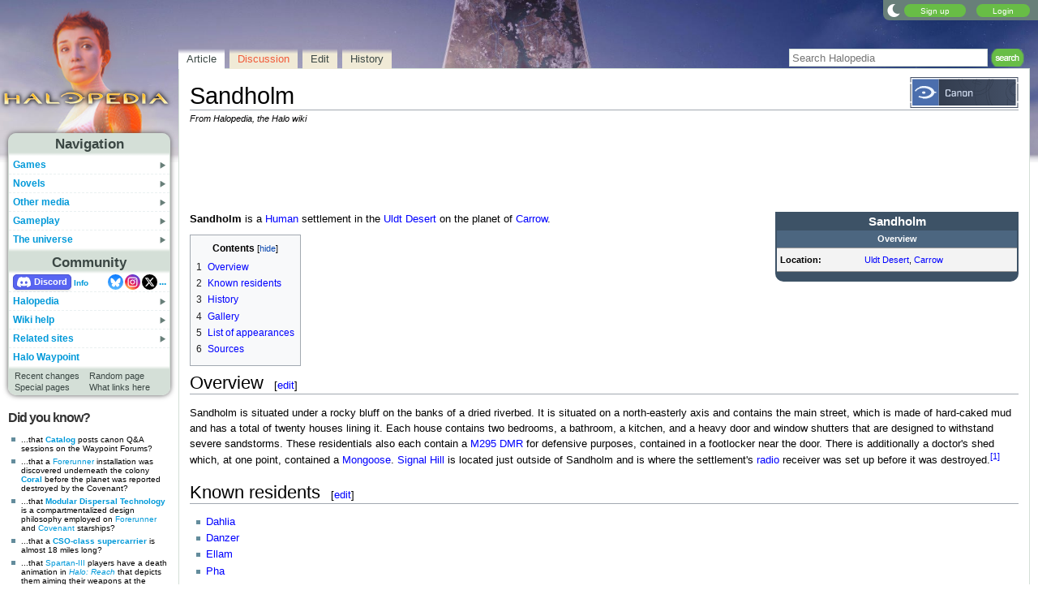

--- FILE ---
content_type: text/html; charset=UTF-8
request_url: https://www.halopedia.org/Sandholm
body_size: 18163
content:
<!DOCTYPE html>
<html class="client-nojs" lang="en" dir="ltr">
<head>
<meta charset="UTF-8"/>
<title>Sandholm - City - Halopedia, the Halo wiki</title>
<script>document.documentElement.className="client-js";RLCONF={"wgBreakFrames":false,"wgSeparatorTransformTable":["",""],"wgDigitTransformTable":["",""],"wgDefaultDateFormat":"mdy","wgMonthNames":["","January","February","March","April","May","June","July","August","September","October","November","December"],"wgRequestId":"f47b7157257bdb8e3cbfc292","wgCSPNonce":false,"wgCanonicalNamespace":"","wgCanonicalSpecialPageName":false,"wgNamespaceNumber":0,"wgPageName":"Sandholm","wgTitle":"Sandholm","wgCurRevisionId":1546411,"wgRevisionId":1546411,"wgArticleId":237193,"wgIsArticle":true,"wgIsRedirect":false,"wgAction":"view","wgUserName":null,"wgUserGroups":["*"],"wgCategories":["Cities","Carrow locations"],"wgPageContentLanguage":"en","wgPageContentModel":"wikitext","wgRelevantPageName":"Sandholm","wgRelevantArticleId":237193,"wgIsProbablyEditable":true,"wgRelevantPageIsProbablyEditable":true,"wgRestrictionEdit":[],"wgRestrictionMove":[],"wgMFDisplayWikibaseDescriptions":{"search":false,"nearby":false,"watchlist":false,"tagline":false},"wgMediaViewerOnClick":true,"wgMediaViewerEnabledByDefault":false,"wgPopupsFlags":4};
RLSTATE={"ext.gadget.StaffHighlights":"ready","ext.gadget.ResponsiveStyle":"ready","ext.gadget.MainPageStyle":"ready","ext.gadget.NavboxStyle":"ready","ext.gadget.GlobalStyle":"ready","ext.gadget.Wallpapers":"ready","site.styles":"ready","user.styles":"ready","user":"ready","user.options":"loading","ext.cite.styles":"ready","mediawiki.page.gallery.styles":"ready","skins.nimbus":"ready"};RLPAGEMODULES=["ext.cite.ux-enhancements","site","mediawiki.page.ready","mediawiki.toc","mmv.head","mmv.bootstrap.autostart","ext.gadget.GlobalScript","ext.gadget.Countdown","ext.gadget.VideoResizer","ext.gadget.ExplainTooltips","ext.gadget.RecentChangesRefresh","ext.gadget.DarkToggle","ext.gadget.TabSystem","ext.gadget.SpoilerWarning","ext.gadget.HalopediaSecret","ext.gadget.HiddenAppearances","ext.gadget.ZoomableMap","ext.popups","skins.nimbus.menu"];</script>
<script>(RLQ=window.RLQ||[]).push(function(){mw.loader.implement("user.options@12s5i",function($,jQuery,require,module){mw.user.tokens.set({"patrolToken":"+\\","watchToken":"+\\","csrfToken":"+\\"});});});</script>
<link rel="stylesheet" href="/load.php?lang=en&amp;modules=ext.cite.styles%7Cmediawiki.page.gallery.styles%7Cskins.nimbus&amp;only=styles&amp;skin=nimbus"/>
<script async="" src="/load.php?lang=en&amp;modules=startup&amp;only=scripts&amp;raw=1&amp;skin=nimbus"></script>
<meta name="ResourceLoaderDynamicStyles" content=""/>
<link rel="stylesheet" href="/load.php?lang=en&amp;modules=ext.gadget.GlobalStyle%2CMainPageStyle%2CNavboxStyle%2CResponsiveStyle%2CStaffHighlights%2CWallpapers&amp;only=styles&amp;skin=nimbus"/>
<link rel="stylesheet" href="/load.php?lang=en&amp;modules=site.styles&amp;only=styles&amp;skin=nimbus"/>
<meta name="generator" content="MediaWiki 1.39.17"/>
<meta name="format-detection" content="telephone=no"/>
<meta name="theme-color" content="#7E875C"/>
<meta name="description" content="Sandholm is a Human settlement in the Uldt Desert on the planet of Carrow."/>
<meta name="twitter:site" content="@Halopedia"/>
<meta name="twitter:card" content="summary_large_image"/>
<meta name="viewport" content="width=1000"/>
<link rel="alternate" type="application/x-wiki" title="Edit" href="/Sandholm?action=edit"/>
<link rel="apple-touch-icon" href="https://halo.wiki.gallery/images/apple-touch-icon.png"/>
<link rel="icon" href="https://halo.wiki.gallery/favicon.ico"/>
<link rel="search" type="application/opensearchdescription+xml" href="/opensearch_desc.php" title="Halopedia"/>
<link rel="EditURI" type="application/rsd+xml" href="https://www.halopedia.org/api.php?action=rsd"/>
<link rel="license" href="https://creativecommons.org/licenses/by-sa/3.0/"/>
<link rel="alternate" type="application/atom+xml" title="Halopedia Atom feed" href="/index.php?title=Special:RecentChanges&amp;feed=atom"/>
<link rel="canonical" href="https://www.halopedia.org/Sandholm"/>
<link rel="stylesheet" href="https://wiki.gallery/1_39/css/global.css">
<link rel="stylesheet" href="https://wiki.gallery/1_39/css/desktop.css">
<link rel="stylesheet" href="https://wiki.gallery/1_39/css/nimbus.css">
<style type="text/css">
@import url(https://wiki.gallery/1_39/css/dark/all.css) (prefers-color-scheme: dark);
@import url(https://wiki.gallery/1_39/css/dark/bungie.css) (prefers-color-scheme: dark);
@import url(/MediaWiki:Dark.css?action=raw&ctype=text/css) (prefers-color-scheme: dark);
@import url(https://wiki.gallery/1_39/css/dark/nimbus.css) (prefers-color-scheme: dark);
@import url(/MediaWiki:DarkNimbus.css?action=raw&ctype=text/css) (prefers-color-scheme: dark);
</style>
<link rel="preconnect" href="https://a.pub.network/" crossorigin />
<link rel="preconnect" href="https://b.pub.network/" crossorigin />
<link rel="preconnect" href="https://c.pub.network/" crossorigin />
<link rel="preconnect" href="https://d.pub.network/" crossorigin />
<link rel="preconnect" href="https://c.amazon-adsystem.com" crossorigin />
<link rel="preconnect" href="https://s.amazon-adsystem.com" crossorigin />
<link rel="preconnect" href="https://btloader.com/" crossorigin />
<link rel="preconnect" href="https://api.btloader.com/" crossorigin />
<link rel="preconnect" href="https://confiant-integrations.global.ssl.fastly.net" crossorigin />
<!-- Global site tag (gtag.js) - Google Analytics -->
<script async src="https://www.googletagmanager.com/gtag/js?id=G-ECEG94X7M7"></script>
<script>
  window.dataLayer = window.dataLayer || [];
  function gtag(){dataLayer.push(arguments);}
  gtag('js', new Date());

  gtag('config', 'G-ECEG94X7M7');
</script>
<!-- InMobi Choice. Consent Manager Tag v3.0 (for TCF 2.2) -->
<script type="text/javascript" async=true>
(function() {
  var host = 'www.halopedia.org';
  var element = document.createElement('script');
  var firstScript = document.getElementsByTagName('script')[0];
  var url = 'https://cmp.inmobi.com'
    .concat('/choice/', 'v0NnnH1M4W081', '/', host, '/choice.js?tag_version=V3');
  var uspTries = 0;
  var uspTriesLimit = 3;
  element.async = true;
  element.type = 'text/javascript';
  element.src = url;

  firstScript.parentNode.insertBefore(element, firstScript);

  function makeStub() {
    var TCF_LOCATOR_NAME = '__tcfapiLocator';
    var queue = [];
    var win = window;
    var cmpFrame;

    function addFrame() {
      var doc = win.document;
      var otherCMP = !!(win.frames[TCF_LOCATOR_NAME]);

      if (!otherCMP) {
        if (doc.body) {
          var iframe = doc.createElement('iframe');

          iframe.style.cssText = 'display:none';
          iframe.name = TCF_LOCATOR_NAME;
          doc.body.appendChild(iframe);
        } else {
          setTimeout(addFrame, 5);
        }
      }
      return !otherCMP;
    }

    function tcfAPIHandler() {
      var gdprApplies;
      var args = arguments;

      if (!args.length) {
        return queue;
      } else if (args[0] === 'setGdprApplies') {
        if (
          args.length > 3 &&
          args[2] === 2 &&
          typeof args[3] === 'boolean'
        ) {
          gdprApplies = args[3];
          if (typeof args[2] === 'function') {
            args[2]('set', true);
          }
        }
      } else if (args[0] === 'ping') {
        var retr = {
          gdprApplies: gdprApplies,
          cmpLoaded: false,
          cmpStatus: 'stub'
        };

        if (typeof args[2] === 'function') {
          args[2](retr);
        }
      } else {
        if(args[0] === 'init' && typeof args[3] === 'object') {
          args[3] = Object.assign(args[3], { tag_version: 'V3' });
        }
        queue.push(args);
      }
    }

    function postMessageEventHandler(event) {
      var msgIsString = typeof event.data === 'string';
      var json = {};

      try {
        if (msgIsString) {
          json = JSON.parse(event.data);
        } else {
          json = event.data;
        }
      } catch (ignore) {}

      var payload = json.__tcfapiCall;

      if (payload) {
        window.__tcfapi(
          payload.command,
          payload.version,
          function(retValue, success) {
            var returnMsg = {
              __tcfapiReturn: {
                returnValue: retValue,
                success: success,
                callId: payload.callId
              }
            };
            if (msgIsString) {
              returnMsg = JSON.stringify(returnMsg);
            }
            if (event && event.source && event.source.postMessage) {
              event.source.postMessage(returnMsg, '*');
            }
          },
          payload.parameter
        );
      }
    }

    while (win) {
      try {
        if (win.frames[TCF_LOCATOR_NAME]) {
          cmpFrame = win;
          break;
        }
      } catch (ignore) {}

      if (win === window.top) {
        break;
      }
      win = win.parent;
    }
    if (!cmpFrame) {
      addFrame();
      win.__tcfapi = tcfAPIHandler;
      win.addEventListener('message', postMessageEventHandler, false);
    }
  };

  makeStub();

  var uspStubFunction = function() {
    var arg = arguments;
    if (typeof window.__uspapi !== uspStubFunction) {
      setTimeout(function() {
        if (typeof window.__uspapi !== 'undefined') {
          window.__uspapi.apply(window.__uspapi, arg);
        }
      }, 500);
    }
  };

  var checkIfUspIsReady = function() {
    uspTries++;
    if (window.__uspapi === uspStubFunction && uspTries < uspTriesLimit) {
      console.warn('USP is not accessible');
    } else {
      clearInterval(uspInterval);
    }
  };

  if (typeof window.__uspapi === 'undefined') {
    window.__uspapi = uspStubFunction;
    var uspInterval = setInterval(checkIfUspIsReady, 6000);
  }
})();
</script>
<!-- End InMobi Choice. Consent Manager Tag v3.0 (for TCF 2.2) -->
<script data-cfasync="false" type="text/javascript">
  var freestar = freestar || {};
  freestar.queue = freestar.queue || [];
  freestar.config = freestar.config || {};
  freestar.config.disabledProducts = {
    googleInterstitial: true,
    stickyFooter: true,
    videoAdhesion: true,
    video: true,
  };
  freestar.config.enabled_slots = [];
  freestar.initCallback = function () { (freestar.config.enabled_slots.length === 0) ? freestar.initCallbackCalled = false : freestar.newAdSlots(freestar.config.enabled_slots) }
</script>
<script src="https://a.pub.network/halopedia-org/pubfig.min.js" data-cfasync="false" async></script>
<link rel="stylesheet" href="https://wiki.gallery/1_39/css/freestar/ads.css">
<link rel="stylesheet" href="https://wiki.gallery/1_39/css/freestar/dark.css">
<meta property="og:title" content="Sandholm - City - Halopedia, the Halo wiki"/>
<meta property="og:site_name" content="Halopedia"/>
<meta property="og:url" content="https://www.halopedia.org/Sandholm"/>
<meta property="og:description" content="Sandholm is a Human settlement in the Uldt Desert on the planet of Carrow."/>
<meta property="article:modified_time" content="2022-08-25T03:19:02Z"/>
<meta property="article:published_time" content="2022-08-25T03:19:02Z"/>
<script type="application/ld+json">{"@context":"http:\/\/schema.org","@type":"Article","name":"Sandholm - City - Halopedia, the Halo wiki","headline":"Sandholm - City - Halopedia, the Halo wiki","mainEntityOfPage":"Sandholm","identifier":"https:\/\/www.halopedia.org\/Sandholm","url":"https:\/\/www.halopedia.org\/Sandholm","description":"Sandholm is a Human settlement in the Uldt Desert on the planet of Carrow.","dateModified":"2022-08-25T03:19:02Z","datePublished":"2022-08-25T03:19:02Z","image":{"@type":"ImageObject"},"author":{"@type":"Organization","name":"Halopedia","url":"https:\/\/www.halopedia.org","logo":{"@type":"ImageObject","caption":"Halopedia"}},"publisher":{"@type":"Organization","name":"Halopedia","url":"https:\/\/www.halopedia.org","logo":{"@type":"ImageObject","caption":"Halopedia"}},"potentialAction":{"@type":"SearchAction","target":"https:\/\/www.halopedia.org\/index.php?title=Special:Search&search={search_term}","query-input":"required name=search_term"}}</script>
</head>
<body class="mw-1_39 porple halopedia desktop rootpage ns-content anon newbie syntax-highlight bungie light mediawiki ltr sitedir-ltr mw-hide-empty-elt ns-0 ns-subject mw-editable page-Sandholm rootpage-Sandholm skin-nimbus action-view"><div id="container">
	<div id="search-top">
		<form action="/index.php" id="searchform">
			<input id="searchInput" type="text" title="Search Halopedia" class="search-field" name="search" placeholder="Search Halopedia" />
			<input type="image" title="Search the pages for this text" src="//halo.wiki.gallery/images/search.png" class="search-button" alt="search" />
		</form>
	</div>
	<header id="header" class="noprint">
				<div id="wiki-login">
<a class="mw-skin-nimbus-button positive-button" href="https://www.halopedia.org/Special:CreateAccount" rel="nofollow"><span>Sign up</span></a>
		<a class="mw-skin-nimbus-button positive-button" href="https://www.halopedia.org/Special:UserLogin" id="nimbusLoginButton"><span>Login</span></a>		</div><!-- #wiki-login -->
	</header><!-- #header -->
	<div id="site-header" class="noprint">
		<div id="site-logo">
			<a href="https://www.halopedia.org/" title="Visit the main page" accesskey="" rel="nofollow">
			</a>
		</div>
	</div>
	<aside id="side-bar" class="noprint">
		<div id="navigation">
			<div id="navigation-title">Navigation</div>
			<div class="sub-menu-container" id="menu">
				<div class="menu-item" id="menu-item_01">
					<a id="a-menu-item_01" href="/Category:Games">Games<img src="https://wiki.gallery/1_39/skins/Nimbus/nimbus/right_arrow.gif" alt="" class="sub-menu-button" /></a><div class="sub-menu-container" id="menu_01"><div class="sub-menu" id="sub-menu_01" style="display:none;">
				<div class="sub-menu-item" id="sub-menu-item_01_01">
					<a id="a-sub-menu-item_01_01" href="/Category:Video_games">Original trilogy<img src="https://wiki.gallery/1_39/skins/Nimbus/nimbus/right_arrow.gif" alt="" class="sub-menu-button" /></a><div class="sub-menu-container" id="menu_01_01"><div class="sub-menu" id="sub-menu_01_01" style="display:none;">
				<div class="sub-menu-item" id="sub-menu-item_01_01_01">
					<a id="a-sub-menu-item_01_01_01" href="/Halo:_Combat_Evolved">Halo: Combat Evolved</a></div>
				<div class="sub-menu-item" id="sub-menu-item_01_01_02">
					<a id="a-sub-menu-item_01_01_02" href="/Halo:_Combat_Evolved_Anniversary">Halo: Combat Evolved Anniversary</a></div>
				<div class="sub-menu-item" id="sub-menu-item_01_01_03">
					<a id="a-sub-menu-item_01_01_03" href="/Halo:_Campaign_Evolved">Halo: Campaign Evolved</a></div>
				<div class="sub-menu-item" id="sub-menu-item_01_01_04">
					<a id="a-sub-menu-item_01_01_04" href="/Halo_2">Halo 2</a></div>
				<div class="sub-menu-item" id="sub-menu-item_01_01_05">
					<a id="a-sub-menu-item_01_01_05" href="/Halo_2:_Anniversary">Halo 2: Anniversary</a></div>
				<div class="sub-menu-item border-fix" id="sub-menu-item_01_01_06">
					<a id="a-sub-menu-item_01_01_06" href="/Halo_3">Halo 3</a></div></div></div>
</div>
				<div class="sub-menu-item" id="sub-menu-item_01_02">
					<a id="a-sub-menu-item_01_02" href="/Category:Video_games">Mainline 343i games<img src="https://wiki.gallery/1_39/skins/Nimbus/nimbus/right_arrow.gif" alt="" class="sub-menu-button" /></a><div class="sub-menu-container" id="menu_01_02"><div class="sub-menu" id="sub-menu_01_02" style="display:none;">
				<div class="sub-menu-item" id="sub-menu-item_01_02_01">
					<a id="a-sub-menu-item_01_02_01" href="/Halo_4">Halo 4</a></div>
				<div class="sub-menu-item" id="sub-menu-item_01_02_02">
					<a id="a-sub-menu-item_01_02_02" href="/Halo_5:_Guardians">Halo 5: Guardians</a></div>
				<div class="sub-menu-item border-fix" id="sub-menu-item_01_02_03">
					<a id="a-sub-menu-item_01_02_03" href="/Halo_Infinite">Halo Infinite</a></div></div></div>
</div>
				<div class="sub-menu-item" id="sub-menu-item_01_03">
					<a id="a-sub-menu-item_01_03" href="/Category:Video_games">Halo: Spartan series<img src="https://wiki.gallery/1_39/skins/Nimbus/nimbus/right_arrow.gif" alt="" class="sub-menu-button" /></a><div class="sub-menu-container" id="menu_01_03"><div class="sub-menu" id="sub-menu_01_03" style="display:none;">
				<div class="sub-menu-item" id="sub-menu-item_01_03_01">
					<a id="a-sub-menu-item_01_03_01" href="/Halo:_Spartan_Assault">Halo: Spartan Assault</a></div>
				<div class="sub-menu-item border-fix" id="sub-menu-item_01_03_02">
					<a id="a-sub-menu-item_01_03_02" href="/Halo:_Spartan_Strike">Halo: Spartan Strike</a></div></div></div>
</div>
				<div class="sub-menu-item" id="sub-menu-item_01_04">
					<a id="a-sub-menu-item_01_04" href="/Category:Video_games">Halo Wars series<img src="https://wiki.gallery/1_39/skins/Nimbus/nimbus/right_arrow.gif" alt="" class="sub-menu-button" /></a><div class="sub-menu-container" id="menu_01_04"><div class="sub-menu" id="sub-menu_01_04" style="display:none;">
				<div class="sub-menu-item" id="sub-menu-item_01_04_01">
					<a id="a-sub-menu-item_01_04_01" href="/Halo_Wars">Halo Wars</a></div>
				<div class="sub-menu-item border-fix" id="sub-menu-item_01_04_02">
					<a id="a-sub-menu-item_01_04_02" href="/Halo_Wars_2">Halo Wars 2</a></div></div></div>
</div>
				<div class="sub-menu-item" id="sub-menu-item_01_05">
					<a id="a-sub-menu-item_01_05" href="/Category:Video_games">Other games<img src="https://wiki.gallery/1_39/skins/Nimbus/nimbus/right_arrow.gif" alt="" class="sub-menu-button" /></a><div class="sub-menu-container" id="menu_01_05"><div class="sub-menu" id="sub-menu_01_05" style="display:none;">
				<div class="sub-menu-item" id="sub-menu-item_01_05_01">
					<a id="a-sub-menu-item_01_05_01" href="/Halo_3:_ODST">Halo 3: ODST</a></div>
				<div class="sub-menu-item" id="sub-menu-item_01_05_02">
					<a id="a-sub-menu-item_01_05_02" href="/Halo:_Reach">Halo: Reach</a></div>
				<div class="sub-menu-item border-fix" id="sub-menu-item_01_05_03">
					<a id="a-sub-menu-item_01_05_03" href="/Halo:_Fireteam_Raven">Halo: Fireteam Raven</a></div></div></div>
</div>
				<div class="sub-menu-item" id="sub-menu-item_01_06">
					<a id="a-sub-menu-item_01_06" href="/Category:Video_games">Ports and expansions<img src="https://wiki.gallery/1_39/skins/Nimbus/nimbus/right_arrow.gif" alt="" class="sub-menu-button" /></a><div class="sub-menu-container" id="menu_01_06"><div class="sub-menu" id="sub-menu_01_06" style="display:none;">
				<div class="sub-menu-item" id="sub-menu-item_01_06_01">
					<a id="a-sub-menu-item_01_06_01" href="/Halo:_Combat_Evolved_(PC_port)">Halo PC</a></div>
				<div class="sub-menu-item" id="sub-menu-item_01_06_02">
					<a id="a-sub-menu-item_01_06_02" href="/Halo_Custom_Edition">Halo Custom Edition</a></div>
				<div class="sub-menu-item" id="sub-menu-item_01_06_03">
					<a id="a-sub-menu-item_01_06_03" href="/Halo_2_Multiplayer_Map_Pack">Halo 2 Multiplayer Map Pack</a></div>
				<div class="sub-menu-item" id="sub-menu-item_01_06_04">
					<a id="a-sub-menu-item_01_06_04" href="/Halo_2_(Windows_Vista)">Halo 2 Vista</a></div>
				<div class="sub-menu-item" id="sub-menu-item_01_06_05">
					<a id="a-sub-menu-item_01_06_05" href="/Halo_3:_Mythic">Halo 3: Mythic</a></div>
				<div class="sub-menu-item" id="sub-menu-item_01_06_06">
					<a id="a-sub-menu-item_01_06_06" href="/Halo:_The_Master_Chief_Collection">Halo: The Master Chief Collection</a></div>
				<div class="sub-menu-item border-fix" id="sub-menu-item_01_06_07">
					<a id="a-sub-menu-item_01_06_07" href="/Halo_5:_Forge">Halo 5: Forge</a></div></div></div>
</div>
				<div class="sub-menu-item" id="sub-menu-item_01_07">
					<a id="a-sub-menu-item_01_07" href="/Category:Applications">Applications<img src="https://wiki.gallery/1_39/skins/Nimbus/nimbus/right_arrow.gif" alt="" class="sub-menu-button" /></a><div class="sub-menu-container" id="menu_01_07"><div class="sub-menu" id="sub-menu_01_07" style="display:none;">
				<div class="sub-menu-item" id="sub-menu-item_01_07_01">
					<a id="a-sub-menu-item_01_07_01" href="/Halo_Waypoint">Halo Waypoint</a></div>
				<div class="sub-menu-item" id="sub-menu-item_01_07_02">
					<a id="a-sub-menu-item_01_07_02" href="/Halo_4:_King_of_the_Hill_Fueled_by_Mountain_Dew">Halo 4: King of the Hill</a></div>
				<div class="sub-menu-item" id="sub-menu-item_01_07_03">
					<a id="a-sub-menu-item_01_07_03" href="/Halo_Channel">Halo Channel</a></div>
				<div class="sub-menu-item" id="sub-menu-item_01_07_04">
					<a id="a-sub-menu-item_01_07_04" href="/Halo_(Windows_10_app)">Halo app</a></div>
				<div class="sub-menu-item" id="sub-menu-item_01_07_05">
					<a id="a-sub-menu-item_01_07_05" href="/Halo_Stickers">Halo Stickers</a></div>
				<div class="sub-menu-item border-fix" id="sub-menu-item_01_07_06">
					<a id="a-sub-menu-item_01_07_06" href="/Halo_Recruit">Halo Recruit</a></div></div></div>
</div>
				<div class="sub-menu-item" id="sub-menu-item_01_08">
					<a id="a-sub-menu-item_01_08" href="/Category:Tabletop_games">Table top<img src="https://wiki.gallery/1_39/skins/Nimbus/nimbus/right_arrow.gif" alt="" class="sub-menu-button" /></a><div class="sub-menu-container" id="menu_01_08"><div class="sub-menu" id="sub-menu_01_08" style="display:none;">
				<div class="sub-menu-item" id="sub-menu-item_01_08_01">
					<a id="a-sub-menu-item_01_08_01" href="/Category:Tabletop_games">Spartan Games<img src="https://wiki.gallery/1_39/skins/Nimbus/nimbus/right_arrow.gif" alt="" class="sub-menu-button" /></a><div class="sub-menu-container" id="menu_01_08_01"><div class="sub-menu" id="sub-menu_01_08_01" style="display:none;">
				<div class="sub-menu-item" id="sub-menu-item_01_08_01_01">
					<a id="a-sub-menu-item_01_08_01_01" href="/Halo:_Fleet_Battles">Halo: Fleet Battles</a></div>
				<div class="sub-menu-item border-fix" id="sub-menu-item_01_08_01_02">
					<a id="a-sub-menu-item_01_08_01_02" href="/Halo:_Ground_Command">Halo: Ground Command</a></div></div></div>
</div>
				<div class="sub-menu-item" id="sub-menu-item_01_08_02">
					<a id="a-sub-menu-item_01_08_02" href="/Halo_Interactive_Strategy_Game">Halo Interactive Strategy Game</a></div>
				<div class="sub-menu-item" id="sub-menu-item_01_08_03">
					<a id="a-sub-menu-item_01_08_03" href="/Risk">Halo Risk</a></div>
				<div class="sub-menu-item border-fix" id="sub-menu-item_01_08_04">
					<a id="a-sub-menu-item_01_08_04" href="/Monopoly:_Halo_Collector%27s_Edition">Halo Monopoly</a></div></div></div>
</div>
				<div class="sub-menu-item border-fix" id="sub-menu-item_01_09">
					<a id="a-sub-menu-item_01_09" href="/Category:Deleted_material">Canceled projects<img src="https://wiki.gallery/1_39/skins/Nimbus/nimbus/right_arrow.gif" alt="" class="sub-menu-button" /></a><div class="sub-menu-container" id="menu_01_09"><div class="sub-menu" id="sub-menu_01_09" style="display:none;">
				<div class="sub-menu-item" id="sub-menu-item_01_09_01">
					<a id="a-sub-menu-item_01_09_01" href="/Halo:_Chronicles">Halo: Chronicles</a></div>
				<div class="sub-menu-item" id="sub-menu-item_01_09_02">
					<a id="a-sub-menu-item_01_09_02" href="/Titan_(canceled_game)">Titan</a></div>
				<div class="sub-menu-item" id="sub-menu-item_01_09_03">
					<a id="a-sub-menu-item_01_09_03" href="/Haggar">Haggar</a></div>
				<div class="sub-menu-item" id="sub-menu-item_01_09_04">
					<a id="a-sub-menu-item_01_09_04" href="/Halo_Online">Halo Online</a></div>
				<div class="sub-menu-item border-fix" id="sub-menu-item_01_09_05">
					<a id="a-sub-menu-item_01_09_05" href="/Halo:_Starfighter">Halo: Starfighter</a></div></div></div>
</div></div></div>
</div>
				<div class="menu-item" id="menu-item_02">
					<a id="a-menu-item_02" href="/Halo_novels">Novels<img src="https://wiki.gallery/1_39/skins/Nimbus/nimbus/right_arrow.gif" alt="" class="sub-menu-button" /></a><div class="sub-menu-container" id="menu_02"><div class="sub-menu" id="sub-menu_02" style="display:none;">
				<div class="sub-menu-item" id="sub-menu-item_02_01">
					<a id="a-sub-menu-item_02_01" href="/The_Original_Series">The Original Series<img src="https://wiki.gallery/1_39/skins/Nimbus/nimbus/right_arrow.gif" alt="" class="sub-menu-button" /></a><div class="sub-menu-container" id="menu_02_01"><div class="sub-menu" id="sub-menu_02_01" style="display:none;">
				<div class="sub-menu-item" id="sub-menu-item_02_01_01">
					<a id="a-sub-menu-item_02_01_01" href="/Halo:_The_Fall_of_Reach">The Fall of Reach</a></div>
				<div class="sub-menu-item" id="sub-menu-item_02_01_02">
					<a id="a-sub-menu-item_02_01_02" href="/Halo:_The_Flood">The Flood</a></div>
				<div class="sub-menu-item" id="sub-menu-item_02_01_03">
					<a id="a-sub-menu-item_02_01_03" href="/Halo:_First_Strike">First Strike</a></div>
				<div class="sub-menu-item border-fix" id="sub-menu-item_02_01_04">
					<a id="a-sub-menu-item_02_01_04" href="/Halo:_Ghosts_of_Onyx">Ghosts of Onyx</a></div></div></div>
</div>
				<div class="sub-menu-item" id="sub-menu-item_02_02">
					<a id="a-sub-menu-item_02_02" href="/Gray_Team_series">Gray Team<img src="https://wiki.gallery/1_39/skins/Nimbus/nimbus/right_arrow.gif" alt="" class="sub-menu-button" /></a><div class="sub-menu-container" id="menu_02_02"><div class="sub-menu" id="sub-menu_02_02" style="display:none;">
				<div class="sub-menu-item" id="sub-menu-item_02_02_01">
					<a id="a-sub-menu-item_02_02_01" href="/Halo:_The_Cole_Protocol">The Cole Protocol</a></div>
				<div class="sub-menu-item border-fix" id="sub-menu-item_02_02_02">
					<a id="a-sub-menu-item_02_02_02" href="/Halo:_Envoy">Envoy</a></div></div></div>
</div>
				<div class="sub-menu-item" id="sub-menu-item_02_03">
					<a id="a-sub-menu-item_02_03" href="/The_Forerunner_Saga">The Forerunner Saga<img src="https://wiki.gallery/1_39/skins/Nimbus/nimbus/right_arrow.gif" alt="" class="sub-menu-button" /></a><div class="sub-menu-container" id="menu_02_03"><div class="sub-menu" id="sub-menu_02_03" style="display:none;">
				<div class="sub-menu-item" id="sub-menu-item_02_03_01">
					<a id="a-sub-menu-item_02_03_01" href="/Halo:_Cryptum">Cryptum</a></div>
				<div class="sub-menu-item" id="sub-menu-item_02_03_02">
					<a id="a-sub-menu-item_02_03_02" href="/Halo:_Primordium">Primordium</a></div>
				<div class="sub-menu-item border-fix" id="sub-menu-item_02_03_03">
					<a id="a-sub-menu-item_02_03_03" href="/Halo:_Silentium">Silentium<img src="https://wiki.gallery/1_39/skins/Nimbus/nimbus/right_arrow.gif" alt="" class="sub-menu-button" /></a><div class="sub-menu-container" id="menu_02_03_03"><div class="sub-menu" id="sub-menu_02_03_03" style="display:none;">
				<div class="sub-menu-item border-fix" id="sub-menu-item_02_03_03_01">
					<a id="a-sub-menu-item_02_03_03_01" href="/Rebirth">Rebirth</a></div></div></div>
</div></div></div>
</div>
				<div class="sub-menu-item" id="sub-menu-item_02_04">
					<a id="a-sub-menu-item_02_04" href="/Kilo-Five_Trilogy">Kilo-Five Trilogy<img src="https://wiki.gallery/1_39/skins/Nimbus/nimbus/right_arrow.gif" alt="" class="sub-menu-button" /></a><div class="sub-menu-container" id="menu_02_04"><div class="sub-menu" id="sub-menu_02_04" style="display:none;">
				<div class="sub-menu-item" id="sub-menu-item_02_04_01">
					<a id="a-sub-menu-item_02_04_01" href="/Halo:_Glasslands">Glasslands</a></div>
				<div class="sub-menu-item" id="sub-menu-item_02_04_02">
					<a id="a-sub-menu-item_02_04_02" href="/Halo:_The_Thursday_War">The Thursday War</a></div>
				<div class="sub-menu-item border-fix" id="sub-menu-item_02_04_03">
					<a id="a-sub-menu-item_02_04_03" href="/Halo:_Mortal_Dictata">Mortal Dictata</a></div></div></div>
</div>
				<div class="sub-menu-item" id="sub-menu-item_02_05">
					<a id="a-sub-menu-item_02_05" href="/Alpha-Nine_series">Alpha-Nine<img src="https://wiki.gallery/1_39/skins/Nimbus/nimbus/right_arrow.gif" alt="" class="sub-menu-button" /></a><div class="sub-menu-container" id="menu_02_05"><div class="sub-menu" id="sub-menu_02_05" style="display:none;">
				<div class="sub-menu-item" id="sub-menu-item_02_05_01">
					<a id="a-sub-menu-item_02_05_01" href="/Halo:_New_Blood">New Blood</a></div>
				<div class="sub-menu-item border-fix" id="sub-menu-item_02_05_02">
					<a id="a-sub-menu-item_02_05_02" href="/Halo:_Bad_Blood">Bad Blood</a></div></div></div>
</div>
				<div class="sub-menu-item" id="sub-menu-item_02_06">
					<a id="a-sub-menu-item_02_06" href="/The_Ferrets_series">The Ferrets<img src="https://wiki.gallery/1_39/skins/Nimbus/nimbus/right_arrow.gif" alt="" class="sub-menu-button" /></a><div class="sub-menu-container" id="menu_02_06"><div class="sub-menu" id="sub-menu_02_06" style="display:none;">
				<div class="sub-menu-item" id="sub-menu-item_02_06_01">
					<a id="a-sub-menu-item_02_06_01" href="/Halo:_Last_Light">Last Light</a></div>
				<div class="sub-menu-item" id="sub-menu-item_02_06_02">
					<a id="a-sub-menu-item_02_06_02" href="/Halo:_Retribution">Retribution</a></div>
				<div class="sub-menu-item border-fix" id="sub-menu-item_02_06_03">
					<a id="a-sub-menu-item_02_06_03" href="/Halo:_Divine_Wind">Divine Wind</a></div></div></div>
</div>
				<div class="sub-menu-item" id="sub-menu-item_02_07">
					<a id="a-sub-menu-item_02_07" href="/Rion_Forge_%26_Ace_Of_Spades_series">Rion Forge &amp; Ace of Spades<img src="https://wiki.gallery/1_39/skins/Nimbus/nimbus/right_arrow.gif" alt="" class="sub-menu-button" /></a><div class="sub-menu-container" id="menu_02_07"><div class="sub-menu" id="sub-menu_02_07" style="display:none;">
				<div class="sub-menu-item" id="sub-menu-item_02_07_01">
					<a id="a-sub-menu-item_02_07_01" href="/Halo:_Smoke_and_Shadow">Smoke and Shadow</a></div>
				<div class="sub-menu-item" id="sub-menu-item_02_07_02">
					<a id="a-sub-menu-item_02_07_02" href="/Halo:_Renegades">Renegades</a></div>
				<div class="sub-menu-item border-fix" id="sub-menu-item_02_07_03">
					<a id="a-sub-menu-item_02_07_03" href="/Halo:_Point_of_Light">Point of Light</a></div></div></div>
</div>
				<div class="sub-menu-item" id="sub-menu-item_02_08">
					<a id="a-sub-menu-item_02_08" href="/A_Master_Chief_Story">A Master Chief Story<img src="https://wiki.gallery/1_39/skins/Nimbus/nimbus/right_arrow.gif" alt="" class="sub-menu-button" /></a><div class="sub-menu-container" id="menu_02_08"><div class="sub-menu" id="sub-menu_02_08" style="display:none;">
				<div class="sub-menu-item" id="sub-menu-item_02_08_01">
					<a id="a-sub-menu-item_02_08_01" href="/Halo:_Silent_Storm">Silent Storm</a></div>
				<div class="sub-menu-item" id="sub-menu-item_02_08_02">
					<a id="a-sub-menu-item_02_08_02" href="/Halo:_Oblivion">Oblivion</a></div>
				<div class="sub-menu-item border-fix" id="sub-menu-item_02_08_03">
					<a id="a-sub-menu-item_02_08_03" href="/Halo:_Shadows_of_Reach">Shadows of Reach<img src="https://wiki.gallery/1_39/skins/Nimbus/nimbus/right_arrow.gif" alt="" class="sub-menu-button" /></a><div class="sub-menu-container" id="menu_02_08_03"><div class="sub-menu" id="sub-menu_02_08_03" style="display:none;">
				<div class="sub-menu-item border-fix" id="sub-menu-item_02_08_03_01">
					<a id="a-sub-menu-item_02_08_03_01" href="/Sacrifice">Sacrifice</a></div></div></div>
</div></div></div>
</div>
				<div class="sub-menu-item" id="sub-menu-item_02_09">
					<a id="a-sub-menu-item_02_09" href="/Battle_Born:_A_Halo_Young_Adult_Novel_Series">Battle Born<img src="https://wiki.gallery/1_39/skins/Nimbus/nimbus/right_arrow.gif" alt="" class="sub-menu-button" /></a><div class="sub-menu-container" id="menu_02_09"><div class="sub-menu" id="sub-menu_02_09" style="display:none;">
				<div class="sub-menu-item" id="sub-menu-item_02_09_01">
					<a id="a-sub-menu-item_02_09_01" href="/Halo:_Battle_Born">Battle Born</a></div>
				<div class="sub-menu-item border-fix" id="sub-menu-item_02_09_02">
					<a id="a-sub-menu-item_02_09_02" href="/Halo:_Meridian_Divide">Meridian Divide</a></div></div></div>
</div>
				<div class="sub-menu-item" id="sub-menu-item_02_010">
					<a id="a-sub-menu-item_02_010" href="/Halo_novels">Individual novels<img src="https://wiki.gallery/1_39/skins/Nimbus/nimbus/right_arrow.gif" alt="" class="sub-menu-button" /></a><div class="sub-menu-container" id="menu_02_010"><div class="sub-menu" id="sub-menu_02_010" style="display:none;">
				<div class="sub-menu-item" id="sub-menu-item_02_010_01">
					<a id="a-sub-menu-item_02_010_01" href="/Halo:_Contact_Harvest">Contact Harvest</a></div>
				<div class="sub-menu-item" id="sub-menu-item_02_010_02">
					<a id="a-sub-menu-item_02_010_02" href="/Halo:_Broken_Circle">Broken Circle</a></div>
				<div class="sub-menu-item" id="sub-menu-item_02_010_03">
					<a id="a-sub-menu-item_02_010_03" href="/Halo:_Hunters_in_the_Dark">Hunters in the Dark</a></div>
				<div class="sub-menu-item" id="sub-menu-item_02_010_04">
					<a id="a-sub-menu-item_02_010_04" href="/Halo:_Legacy_of_Onyx">Legacy of Onyx</a></div>
				<div class="sub-menu-item" id="sub-menu-item_02_010_05">
					<a id="a-sub-menu-item_02_010_05" href="/Halo:_The_Rubicon_Protocol">The Rubicon Protocol</a></div>
				<div class="sub-menu-item border-fix" id="sub-menu-item_02_010_06">
					<a id="a-sub-menu-item_02_010_06" href="/Halo:_Outcasts">Outcasts</a></div></div></div>
</div>
				<div class="sub-menu-item" id="sub-menu-item_02_011">
					<a id="a-sub-menu-item_02_011" href="/Halo_novels">Individual novellas<img src="https://wiki.gallery/1_39/skins/Nimbus/nimbus/right_arrow.gif" alt="" class="sub-menu-button" /></a><div class="sub-menu-container" id="menu_02_011"><div class="sub-menu" id="sub-menu_02_011" style="display:none;">
				<div class="sub-menu-item" id="sub-menu-item_02_011_01">
					<a id="a-sub-menu-item_02_011_01" href="/Halo:_Saint%27s_Testimony">Saint&#039;s Testimony</a></div>
				<div class="sub-menu-item border-fix" id="sub-menu-item_02_011_02">
					<a id="a-sub-menu-item_02_011_02" href="/Halo:_Shadow_of_Intent">Shadow of Intent</a></div></div></div>
</div>
				<div class="sub-menu-item border-fix" id="sub-menu-item_02_012">
					<a id="a-sub-menu-item_02_012" href="/Halo_novels">Anthologies<img src="https://wiki.gallery/1_39/skins/Nimbus/nimbus/right_arrow.gif" alt="" class="sub-menu-button" /></a><div class="sub-menu-container" id="menu_02_012"><div class="sub-menu" id="sub-menu_02_012" style="display:none;">
				<div class="sub-menu-item" id="sub-menu-item_02_012_01">
					<a id="a-sub-menu-item_02_012_01" href="/Halo:_Evolutions">Evolutions</a></div>
				<div class="sub-menu-item border-fix" id="sub-menu-item_02_012_02">
					<a id="a-sub-menu-item_02_012_02" href="/Halo:_Fractures">Fractures</a></div></div></div>
</div></div></div>
</div>
				<div class="menu-item" id="menu-item_03">
					<a id="a-menu-item_03" href="/Category:Products">Other media<img src="https://wiki.gallery/1_39/skins/Nimbus/nimbus/right_arrow.gif" alt="" class="sub-menu-button" /></a><div class="sub-menu-container" id="menu_03"><div class="sub-menu" id="sub-menu_03" style="display:none;">
				<div class="sub-menu-item" id="sub-menu-item_03_01">
					<a id="a-sub-menu-item_03_01" href="/Category:Comics">Comics<img src="https://wiki.gallery/1_39/skins/Nimbus/nimbus/right_arrow.gif" alt="" class="sub-menu-button" /></a><div class="sub-menu-container" id="menu_03_01"><div class="sub-menu" id="sub-menu_03_01" style="display:none;">
				<div class="sub-menu-item" id="sub-menu-item_03_01_01">
					<a id="a-sub-menu-item_03_01_01" href="/Halo_Graphic_Novel">Graphic Novel</a></div>
				<div class="sub-menu-item" id="sub-menu-item_03_01_02">
					<a id="a-sub-menu-item_03_01_02" href="/Halo_3:_The_Cradle_of_Life">The Cradle of Life</a></div>
				<div class="sub-menu-item" id="sub-menu-item_03_01_03">
					<a id="a-sub-menu-item_03_01_03" href="/Halo:_Uprising">Uprising</a></div>
				<div class="sub-menu-item" id="sub-menu-item_03_01_04">
					<a id="a-sub-menu-item_03_01_04" href="/Halo:_Helljumper">Helljumper</a></div>
				<div class="sub-menu-item" id="sub-menu-item_03_01_05">
					<a id="a-sub-menu-item_03_01_05" href="/Halo:_Blood_Line">Blood Line</a></div>
				<div class="sub-menu-item" id="sub-menu-item_03_01_06">
					<a id="a-sub-menu-item_03_01_06" href="/Halo:_Fall_of_Reach">Fall of Reach</a></div>
				<div class="sub-menu-item" id="sub-menu-item_03_01_07">
					<a id="a-sub-menu-item_03_01_07" href="/Halo_Wars:_Genesis">Genesis</a></div>
				<div class="sub-menu-item" id="sub-menu-item_03_01_08">
					<a id="a-sub-menu-item_03_01_08" href="/Halo:_Initiation">Initiation</a></div>
				<div class="sub-menu-item" id="sub-menu-item_03_01_09">
					<a id="a-sub-menu-item_03_01_09" href="/Halo:_Escalation">Escalation</a></div>
				<div class="sub-menu-item" id="sub-menu-item_03_01_010">
					<a id="a-sub-menu-item_03_01_010" href="/Halo:_Tales_from_Slipspace">Tales from Slipspace</a></div>
				<div class="sub-menu-item" id="sub-menu-item_03_01_011">
					<a id="a-sub-menu-item_03_01_011" href="/Halo:_Rise_of_Atriox">Rise of Atriox</a></div>
				<div class="sub-menu-item" id="sub-menu-item_03_01_012">
					<a id="a-sub-menu-item_03_01_012" href="/Halo:_Collateral_Damage">Collateral Damage</a></div>
				<div class="sub-menu-item border-fix" id="sub-menu-item_03_01_013">
					<a id="a-sub-menu-item_03_01_013" href="/Halo:_Lone_Wolf">Lone Wolf</a></div></div></div>
</div>
				<div class="sub-menu-item" id="sub-menu-item_03_02">
					<a id="a-sub-menu-item_03_02" href="/Category:Art_books">Art books<img src="https://wiki.gallery/1_39/skins/Nimbus/nimbus/right_arrow.gif" alt="" class="sub-menu-button" /></a><div class="sub-menu-container" id="menu_03_02"><div class="sub-menu" id="sub-menu_03_02" style="display:none;">
				<div class="sub-menu-item" id="sub-menu-item_03_02_01">
					<a id="a-sub-menu-item_03_02_01" href="/The_Art_of_Halo:_Creating_a_Virtual_World">The Art of Halo</a></div>
				<div class="sub-menu-item" id="sub-menu-item_03_02_02">
					<a id="a-sub-menu-item_03_02_02" href="/The_Art_of_Halo_3">The Art of Halo 3</a></div>
				<div class="sub-menu-item" id="sub-menu-item_03_02_03">
					<a id="a-sub-menu-item_03_02_03" href="/Halo:_The_Great_Journey_-_The_Art_of_Building_Worlds">Halo: The Great Journey</a></div>
				<div class="sub-menu-item" id="sub-menu-item_03_02_04">
					<a id="a-sub-menu-item_03_02_04" href="/Awakening:_The_Art_of_Halo_4">The Art of Halo 4</a></div>
				<div class="sub-menu-item" id="sub-menu-item_03_02_05">
					<a id="a-sub-menu-item_03_02_05" href="/The_Art_of_Halo_5:_Guardians">The Art of Halo 5: Guardians</a></div>
				<div class="sub-menu-item border-fix" id="sub-menu-item_03_02_06">
					<a id="a-sub-menu-item_03_02_06" href="/The_Art_of_Halo_Infinite">The Art of Halo Infinite</a></div></div></div>
</div>
				<div class="sub-menu-item" id="sub-menu-item_03_03">
					<a id="a-sub-menu-item_03_03" href="/Category:Reference_books">Reference books<img src="https://wiki.gallery/1_39/skins/Nimbus/nimbus/right_arrow.gif" alt="" class="sub-menu-button" /></a><div class="sub-menu-container" id="menu_03_03"><div class="sub-menu" id="sub-menu_03_03" style="display:none;">
				<div class="sub-menu-item" id="sub-menu-item_03_03_01">
					<a id="a-sub-menu-item_03_03_01" href="/Halo_Encyclopedia">Original encyclopedias<img src="https://wiki.gallery/1_39/skins/Nimbus/nimbus/right_arrow.gif" alt="" class="sub-menu-button" /></a><div class="sub-menu-container" id="menu_03_03_01"><div class="sub-menu" id="sub-menu_03_03_01" style="display:none;">
				<div class="sub-menu-item" id="sub-menu-item_03_03_01_01">
					<a id="a-sub-menu-item_03_03_01_01" href="/Halo_Encyclopedia_(2009_edition)">2009 edition</a></div>
				<div class="sub-menu-item border-fix" id="sub-menu-item_03_03_01_02">
					<a id="a-sub-menu-item_03_03_01_02" href="/Halo_Encyclopedia_(2011_edition)">2011 edition</a></div></div></div>
</div>
				<div class="sub-menu-item" id="sub-menu-item_03_03_02">
					<a id="a-sub-menu-item_03_03_02" href="/Halo:_The_Essential_Visual_Guide">Halo: The Essential Visual Guide</a></div>
				<div class="sub-menu-item" id="sub-menu-item_03_03_03">
					<a id="a-sub-menu-item_03_03_03" href="/Halo_4:_The_Essential_Visual_Guide">Halo 4: The Essential Visual Guide</a></div>
				<div class="sub-menu-item" id="sub-menu-item_03_03_04">
					<a id="a-sub-menu-item_03_03_04" href="/Halo_Mythos:_A_Guide_to_the_Story_of_Halo">Halo Mythos</a></div>
				<div class="sub-menu-item" id="sub-menu-item_03_03_05">
					<a id="a-sub-menu-item_03_03_05" href="/Halo:_Warfleet_%E2%80%93_An_Illustrated_Guide_to_the_Spacecraft_of_Halo">Halo: Warfleet</a></div>
				<div class="sub-menu-item" id="sub-menu-item_03_03_06">
					<a id="a-sub-menu-item_03_03_06" href="/Halo:_Official_Spartan_Field_Manual">Halo: Official Spartan Field Manual</a></div>
				<div class="sub-menu-item border-fix" id="sub-menu-item_03_03_07">
					<a id="a-sub-menu-item_03_03_07" href="/Halo_Encyclopedia_(2022_edition)">Halo Encyclopedia (2022 edition)</a></div></div></div>
</div>
				<div class="sub-menu-item" id="sub-menu-item_03_04">
					<a id="a-sub-menu-item_03_04" href="/Category:Strategy_guides">Strategy guides<img src="https://wiki.gallery/1_39/skins/Nimbus/nimbus/right_arrow.gif" alt="" class="sub-menu-button" /></a><div class="sub-menu-container" id="menu_03_04"><div class="sub-menu" id="sub-menu_03_04" style="display:none;">
				<div class="sub-menu-item" id="sub-menu-item_03_04_01">
					<a id="a-sub-menu-item_03_04_01" href="/Halo:_Combat_Evolved:_Sybex_Official_Strategies_%26_Secrets">Halo: Combat Evolved</a></div>
				<div class="sub-menu-item" id="sub-menu-item_03_04_02">
					<a id="a-sub-menu-item_03_04_02" href="/Halo_2:_The_Official_Strategy_Guide">Halo 2</a></div>
				<div class="sub-menu-item" id="sub-menu-item_03_04_03">
					<a id="a-sub-menu-item_03_04_03" href="/Halo_3:_The_Official_Strategy_Guide">Halo 3</a></div>
				<div class="sub-menu-item" id="sub-menu-item_03_04_04">
					<a id="a-sub-menu-item_03_04_04" href="/Halo_Wars:_Official_Strategy_Guide">Halo Wars</a></div>
				<div class="sub-menu-item" id="sub-menu-item_03_04_05">
					<a id="a-sub-menu-item_03_04_05" href="/Halo_3:_ODST_Official_Strategy_Guide">Halo 3: ODST</a></div>
				<div class="sub-menu-item" id="sub-menu-item_03_04_06">
					<a id="a-sub-menu-item_03_04_06" href="/Halo:_Reach_Official_Strategy_Guide">Halo: Reach</a></div>
				<div class="sub-menu-item" id="sub-menu-item_03_04_07">
					<a id="a-sub-menu-item_03_04_07" href="/Halo_4:_Official_Game_Guide">Halo 4</a></div>
				<div class="sub-menu-item border-fix" id="sub-menu-item_03_04_08">
					<a id="a-sub-menu-item_03_04_08" href="/Halo_5:_Guardians_Official_Game_Guide">Halo 5: Guardians</a></div></div></div>
</div>
				<div class="sub-menu-item" id="sub-menu-item_03_05">
					<a id="a-sub-menu-item_03_05" href="/Category:Animated_films">Animation<img src="https://wiki.gallery/1_39/skins/Nimbus/nimbus/right_arrow.gif" alt="" class="sub-menu-button" /></a><div class="sub-menu-container" id="menu_03_05"><div class="sub-menu" id="sub-menu_03_05" style="display:none;">
				<div class="sub-menu-item" id="sub-menu-item_03_05_01">
					<a id="a-sub-menu-item_03_05_01" href="/Halo_Legends">Halo Legends</a></div>
				<div class="sub-menu-item border-fix" id="sub-menu-item_03_05_02">
					<a id="a-sub-menu-item_03_05_02" href="/Halo:_The_Fall_of_Reach_-_The_Animated_Series">Halo: The Fall of Reach</a></div></div></div>
</div>
				<div class="sub-menu-item border-fix" id="sub-menu-item_03_06">
					<a id="a-sub-menu-item_03_06" href="/Category:Live_action">Live action<img src="https://wiki.gallery/1_39/skins/Nimbus/nimbus/right_arrow.gif" alt="" class="sub-menu-button" /></a><div class="sub-menu-container" id="menu_03_06"><div class="sub-menu" id="sub-menu_03_06" style="display:none;">
				<div class="sub-menu-item" id="sub-menu-item_03_06_01">
					<a id="a-sub-menu-item_03_06_01" href="/Halo:_Landfall">Landfall</a></div>
				<div class="sub-menu-item" id="sub-menu-item_03_06_02">
					<a id="a-sub-menu-item_03_06_02" href="/The_Life">The Life</a></div>
				<div class="sub-menu-item" id="sub-menu-item_03_06_03">
					<a id="a-sub-menu-item_03_06_03" href="/Birth_of_a_Spartan">Birth of a Spartan</a></div>
				<div class="sub-menu-item" id="sub-menu-item_03_06_04">
					<a id="a-sub-menu-item_03_06_04" href="/Remember_Reach">Remember Reach</a></div>
				<div class="sub-menu-item" id="sub-menu-item_03_06_05">
					<a id="a-sub-menu-item_03_06_05" href="/Halo_4:_Forward_Unto_Dawn">Forward Unto Dawn</a></div>
				<div class="sub-menu-item" id="sub-menu-item_03_06_06">
					<a id="a-sub-menu-item_03_06_06" href="/Halo_film">Halo movie</a></div>
				<div class="sub-menu-item" id="sub-menu-item_03_06_07">
					<a id="a-sub-menu-item_03_06_07" href="/Halo:_Nightfall">Nightfall</a></div>
				<div class="sub-menu-item border-fix" id="sub-menu-item_03_06_08">
					<a id="a-sub-menu-item_03_06_08" href="/Halo:_The_Television_Series">Halo TV series</a></div></div></div>
</div></div></div>
</div>
				<div class="menu-item" id="menu-item_04">
					<a id="a-menu-item_04" href="/Category:Gameplay">Gameplay<img src="https://wiki.gallery/1_39/skins/Nimbus/nimbus/right_arrow.gif" alt="" class="sub-menu-button" /></a><div class="sub-menu-container" id="menu_04"><div class="sub-menu" id="sub-menu_04" style="display:none;">
				<div class="sub-menu-item" id="sub-menu-item_04_01">
					<a id="a-sub-menu-item_04_01" href="/Halo_Waypoint">Waypoint</a></div>
				<div class="sub-menu-item" id="sub-menu-item_04_02">
					<a id="a-sub-menu-item_04_02" href="/Equipment">Equipment</a></div>
				<div class="sub-menu-item" id="sub-menu-item_04_03">
					<a id="a-sub-menu-item_04_03" href="/Weapons_(gameplay)">Weapons</a></div>
				<div class="sub-menu-item" id="sub-menu-item_04_04">
					<a id="a-sub-menu-item_04_04" href="/Vehicles">Vehicles</a></div>
				<div class="sub-menu-item" id="sub-menu-item_04_05">
					<a id="a-sub-menu-item_04_05" href="/Armor_customizations">Armor customizations</a></div>
				<div class="sub-menu-item" id="sub-menu-item_04_06">
					<a id="a-sub-menu-item_04_06" href="/Category:Levels">Walkthroughs</a></div>
				<div class="sub-menu-item border-fix" id="sub-menu-item_04_07">
					<a id="a-sub-menu-item_04_07" href="/Multiplayer">Multiplayer</a></div></div></div>
</div>
				<div class="menu-item border-fix" id="menu-item_05">
					<a id="a-menu-item_05" href="/Halo_universe">The universe<img src="https://wiki.gallery/1_39/skins/Nimbus/nimbus/right_arrow.gif" alt="" class="sub-menu-button" /></a><div class="sub-menu-container" id="menu_05"><div class="sub-menu" id="sub-menu_05" style="display:none;">
				<div class="sub-menu-item" id="sub-menu-item_05_01">
					<a id="a-sub-menu-item_05_01" href="/Category:Characters">Characters<img src="https://wiki.gallery/1_39/skins/Nimbus/nimbus/right_arrow.gif" alt="" class="sub-menu-button" /></a><div class="sub-menu-container" id="menu_05_01"><div class="sub-menu" id="sub-menu_05_01" style="display:none;">
				<div class="sub-menu-item" id="sub-menu-item_05_01_01">
					<a id="a-sub-menu-item_05_01_01" href="/Blue_Team">Blue Team<img src="https://wiki.gallery/1_39/skins/Nimbus/nimbus/right_arrow.gif" alt="" class="sub-menu-button" /></a><div class="sub-menu-container" id="menu_05_01_01"><div class="sub-menu" id="sub-menu_05_01_01" style="display:none;">
				<div class="sub-menu-item" id="sub-menu-item_05_01_01_01">
					<a id="a-sub-menu-item_05_01_01_01" href="/John-117">John-117</a></div>
				<div class="sub-menu-item" id="sub-menu-item_05_01_01_02">
					<a id="a-sub-menu-item_05_01_01_02" href="/Linda-058">Linda-058</a></div>
				<div class="sub-menu-item" id="sub-menu-item_05_01_01_03">
					<a id="a-sub-menu-item_05_01_01_03" href="/Kelly-087">Kelly-087</a></div>
				<div class="sub-menu-item border-fix" id="sub-menu-item_05_01_01_04">
					<a id="a-sub-menu-item_05_01_01_04" href="/Frederic-104">Frederic-104</a></div></div></div>
</div>
				<div class="sub-menu-item" id="sub-menu-item_05_01_02">
					<a id="a-sub-menu-item_05_01_02" href="/Red_Team">Red Team<img src="https://wiki.gallery/1_39/skins/Nimbus/nimbus/right_arrow.gif" alt="" class="sub-menu-button" /></a><div class="sub-menu-container" id="menu_05_01_02"><div class="sub-menu" id="sub-menu_05_01_02" style="display:none;">
				<div class="sub-menu-item" id="sub-menu-item_05_01_02_01">
					<a id="a-sub-menu-item_05_01_02_01" href="/Jerome-092">Jerome-092</a></div>
				<div class="sub-menu-item" id="sub-menu-item_05_01_02_02">
					<a id="a-sub-menu-item_05_01_02_02" href="/Douglas-042">Douglas-042</a></div>
				<div class="sub-menu-item border-fix" id="sub-menu-item_05_01_02_03">
					<a id="a-sub-menu-item_05_01_02_03" href="/Alice-130">Alice-130</a></div></div></div>
</div>
				<div class="sub-menu-item" id="sub-menu-item_05_01_03">
					<a id="a-sub-menu-item_05_01_03" href="/Alpha-Nine">Alpha-Nine<img src="https://wiki.gallery/1_39/skins/Nimbus/nimbus/right_arrow.gif" alt="" class="sub-menu-button" /></a><div class="sub-menu-container" id="menu_05_01_03"><div class="sub-menu" id="sub-menu_05_01_03" style="display:none;">
				<div class="sub-menu-item" id="sub-menu-item_05_01_03_01">
					<a id="a-sub-menu-item_05_01_03_01" href="/Rookie">Rookie</a></div>
				<div class="sub-menu-item" id="sub-menu-item_05_01_03_02">
					<a id="a-sub-menu-item_05_01_03_02" href="/Michael_Crespo">Michael &quot;Mickey&quot; Crespo</a></div>
				<div class="sub-menu-item" id="sub-menu-item_05_01_03_03">
					<a id="a-sub-menu-item_05_01_03_03" href="/Taylor_Miles">Taylor &quot;Dutch&quot; Miles</a></div>
				<div class="sub-menu-item border-fix" id="sub-menu-item_05_01_03_04">
					<a id="a-sub-menu-item_05_01_03_04" href="/Kojo_Agu">Kojo &quot;Romeo&quot; Agu</a></div></div></div>
</div>
				<div class="sub-menu-item" id="sub-menu-item_05_01_04">
					<a id="a-sub-menu-item_05_01_04" href="/NOBLE_Team">NOBLE Team<img src="https://wiki.gallery/1_39/skins/Nimbus/nimbus/right_arrow.gif" alt="" class="sub-menu-button" /></a><div class="sub-menu-container" id="menu_05_01_04"><div class="sub-menu" id="sub-menu_05_01_04" style="display:none;">
				<div class="sub-menu-item" id="sub-menu-item_05_01_04_01">
					<a id="a-sub-menu-item_05_01_04_01" href="/SPARTAN-B312">SPARTAN-B312</a></div>
				<div class="sub-menu-item" id="sub-menu-item_05_01_04_02">
					<a id="a-sub-menu-item_05_01_04_02" href="/Carter-A259">Carter-A259</a></div>
				<div class="sub-menu-item" id="sub-menu-item_05_01_04_03">
					<a id="a-sub-menu-item_05_01_04_03" href="/Jun-A266">Jun-A266</a></div>
				<div class="sub-menu-item" id="sub-menu-item_05_01_04_04">
					<a id="a-sub-menu-item_05_01_04_04" href="/Emile-A239">Emile-A239</a></div>
				<div class="sub-menu-item" id="sub-menu-item_05_01_04_05">
					<a id="a-sub-menu-item_05_01_04_05" href="/Kat-B320">Kat-B320</a></div>
				<div class="sub-menu-item border-fix" id="sub-menu-item_05_01_04_06">
					<a id="a-sub-menu-item_05_01_04_06" href="/Jorge-052">Jorge-052</a></div></div></div>
</div>
				<div class="sub-menu-item" id="sub-menu-item_05_01_05">
					<a id="a-sub-menu-item_05_01_05" href="/Fireteam_Osiris">Fireteam Osiris<img src="https://wiki.gallery/1_39/skins/Nimbus/nimbus/right_arrow.gif" alt="" class="sub-menu-button" /></a><div class="sub-menu-container" id="menu_05_01_05"><div class="sub-menu" id="sub-menu_05_01_05" style="display:none;">
				<div class="sub-menu-item" id="sub-menu-item_05_01_05_01">
					<a id="a-sub-menu-item_05_01_05_01" href="/Jameson_Locke">Jameson Locke</a></div>
				<div class="sub-menu-item" id="sub-menu-item_05_01_05_02">
					<a id="a-sub-menu-item_05_01_05_02" href="/Edward_Buck">Edward Buck</a></div>
				<div class="sub-menu-item" id="sub-menu-item_05_01_05_03">
					<a id="a-sub-menu-item_05_01_05_03" href="/Olympia_Vale">Olympia Vale</a></div>
				<div class="sub-menu-item border-fix" id="sub-menu-item_05_01_05_04">
					<a id="a-sub-menu-item_05_01_05_04" href="/Holly_Tanaka">Holly Tanaka</a></div></div></div>
</div>
				<div class="sub-menu-item" id="sub-menu-item_05_01_06">
					<a id="a-sub-menu-item_05_01_06" href="/Catherine_Halsey">Catherine Halsey</a></div>
				<div class="sub-menu-item" id="sub-menu-item_05_01_07">
					<a id="a-sub-menu-item_05_01_07" href="/Jacob_Keyes">Jacob Keyes</a></div>
				<div class="sub-menu-item" id="sub-menu-item_05_01_08">
					<a id="a-sub-menu-item_05_01_08" href="/Cortana">Cortana</a></div>
				<div class="sub-menu-item" id="sub-menu-item_05_01_09">
					<a id="a-sub-menu-item_05_01_09" href="/Avery_Johnson">Avery Johnson</a></div>
				<div class="sub-menu-item" id="sub-menu-item_05_01_010">
					<a id="a-sub-menu-item_05_01_010" href="/343_Guilty_Spark">343 Guilty Spark</a></div>
				<div class="sub-menu-item" id="sub-menu-item_05_01_011">
					<a id="a-sub-menu-item_05_01_011" href="/Thel_%27Vadam">Thel &#039;Vadam</a></div>
				<div class="sub-menu-item" id="sub-menu-item_05_01_012">
					<a id="a-sub-menu-item_05_01_012" href="/Terrence_Hood">Terrence Hood</a></div>
				<div class="sub-menu-item" id="sub-menu-item_05_01_013">
					<a id="a-sub-menu-item_05_01_013" href="/Miranda_Keyes">Miranda Keyes</a></div>
				<div class="sub-menu-item" id="sub-menu-item_05_01_014">
					<a id="a-sub-menu-item_05_01_014" href="/Rtas_%27Vadum">Rtas &#039;Vadum</a></div>
				<div class="sub-menu-item" id="sub-menu-item_05_01_015">
					<a id="a-sub-menu-item_05_01_015" href="/Gravemind">Gravemind</a></div>
				<div class="sub-menu-item" id="sub-menu-item_05_01_016">
					<a id="a-sub-menu-item_05_01_016" href="/James_Cutter">James Cutter</a></div>
				<div class="sub-menu-item" id="sub-menu-item_05_01_017">
					<a id="a-sub-menu-item_05_01_017" href="/John_Forge">John Forge</a></div>
				<div class="sub-menu-item" id="sub-menu-item_05_01_018">
					<a id="a-sub-menu-item_05_01_018" href="/Ellen_Anders">Ellen Anders</a></div>
				<div class="sub-menu-item" id="sub-menu-item_05_01_019">
					<a id="a-sub-menu-item_05_01_019" href="/Librarian">Librarian</a></div>
				<div class="sub-menu-item" id="sub-menu-item_05_01_020">
					<a id="a-sub-menu-item_05_01_020" href="/IsoDidact">IsoDidact</a></div>
				<div class="sub-menu-item" id="sub-menu-item_05_01_021">
					<a id="a-sub-menu-item_05_01_021" href="/Ur-Didact">Ur-Didact</a></div>
				<div class="sub-menu-item" id="sub-menu-item_05_01_022">
					<a id="a-sub-menu-item_05_01_022" href="/Jul_%27Mdama">Jul &#039;Mdama</a></div>
				<div class="sub-menu-item" id="sub-menu-item_05_01_023">
					<a id="a-sub-menu-item_05_01_023" href="/Thomas_Lasky">Thomas Lasky</a></div>
				<div class="sub-menu-item" id="sub-menu-item_05_01_024">
					<a id="a-sub-menu-item_05_01_024" href="/Sarah_Palmer">Sarah Palmer</a></div>
				<div class="sub-menu-item" id="sub-menu-item_05_01_025">
					<a id="a-sub-menu-item_05_01_025" href="/Roland">Roland</a></div>
				<div class="sub-menu-item" id="sub-menu-item_05_01_026">
					<a id="a-sub-menu-item_05_01_026" href="/Atriox">Atriox</a></div>
				<div class="sub-menu-item border-fix" id="sub-menu-item_05_01_027">
					<a id="a-sub-menu-item_05_01_027" href="/Isabel">Isabel</a></div></div></div>
</div>
				<div class="sub-menu-item" id="sub-menu-item_05_02">
					<a id="a-sub-menu-item_05_02" href="/Category:Locations">Locations<img src="https://wiki.gallery/1_39/skins/Nimbus/nimbus/right_arrow.gif" alt="" class="sub-menu-button" /></a><div class="sub-menu-container" id="menu_05_02"><div class="sub-menu" id="sub-menu_05_02" style="display:none;">
				<div class="sub-menu-item" id="sub-menu-item_05_02_01">
					<a id="a-sub-menu-item_05_02_01" href="/Earth">Earth</a></div>
				<div class="sub-menu-item" id="sub-menu-item_05_02_02">
					<a id="a-sub-menu-item_05_02_02" href="/Reach">Reach</a></div>
				<div class="sub-menu-item" id="sub-menu-item_05_02_03">
					<a id="a-sub-menu-item_05_02_03" href="/Harvest">Harvest</a></div>
				<div class="sub-menu-item" id="sub-menu-item_05_02_04">
					<a id="a-sub-menu-item_05_02_04" href="/Sanghelios">Sanghelios</a></div>
				<div class="sub-menu-item" id="sub-menu-item_05_02_05">
					<a id="a-sub-menu-item_05_02_05" href="/High_Charity">High Charity</a></div>
				<div class="sub-menu-item" id="sub-menu-item_05_02_06">
					<a id="a-sub-menu-item_05_02_06" href="/Mombasa">Mombasa</a></div>
				<div class="sub-menu-item" id="sub-menu-item_05_02_07">
					<a id="a-sub-menu-item_05_02_07" href="/Installation_04">Alpha Halo</a></div>
				<div class="sub-menu-item" id="sub-menu-item_05_02_08">
					<a id="a-sub-menu-item_05_02_08" href="/Installation_05">Delta Halo</a></div>
				<div class="sub-menu-item" id="sub-menu-item_05_02_09">
					<a id="a-sub-menu-item_05_02_09" href="/Installation_00">The Ark</a></div>
				<div class="sub-menu-item" id="sub-menu-item_05_02_010">
					<a id="a-sub-menu-item_05_02_010" href="/Requiem">Requiem</a></div>
				<div class="sub-menu-item border-fix" id="sub-menu-item_05_02_011">
					<a id="a-sub-menu-item_05_02_011" href="/Maethrillian">Maethrillian</a></div></div></div>
</div>
				<div class="sub-menu-item" id="sub-menu-item_05_03">
					<a id="a-sub-menu-item_05_03" href="/Category:Sapient_species">Species<img src="https://wiki.gallery/1_39/skins/Nimbus/nimbus/right_arrow.gif" alt="" class="sub-menu-button" /></a><div class="sub-menu-container" id="menu_05_03"><div class="sub-menu" id="sub-menu_05_03" style="display:none;">
				<div class="sub-menu-item" id="sub-menu-item_05_03_01">
					<a id="a-sub-menu-item_05_03_01" href="/Human">Human</a></div>
				<div class="sub-menu-item" id="sub-menu-item_05_03_02">
					<a id="a-sub-menu-item_05_03_02" href="/San%27Shyuum">San&#039;Shyuum</a></div>
				<div class="sub-menu-item" id="sub-menu-item_05_03_03">
					<a id="a-sub-menu-item_05_03_03" href="/Sangheili">Sangheili</a></div>
				<div class="sub-menu-item" id="sub-menu-item_05_03_04">
					<a id="a-sub-menu-item_05_03_04" href="/Kig-Yar">Kig-Yar</a></div>
				<div class="sub-menu-item" id="sub-menu-item_05_03_05">
					<a id="a-sub-menu-item_05_03_05" href="/Jiralhanae">Jiralhanae</a></div>
				<div class="sub-menu-item" id="sub-menu-item_05_03_06">
					<a id="a-sub-menu-item_05_03_06" href="/Huragok">Huragok</a></div>
				<div class="sub-menu-item" id="sub-menu-item_05_03_07">
					<a id="a-sub-menu-item_05_03_07" href="/Lekgolo">Lekgolo</a></div>
				<div class="sub-menu-item" id="sub-menu-item_05_03_08">
					<a id="a-sub-menu-item_05_03_08" href="/Yanme%27e">Yanme&#039;e</a></div>
				<div class="sub-menu-item" id="sub-menu-item_05_03_09">
					<a id="a-sub-menu-item_05_03_09" href="/Unggoy">Unggoy</a></div>
				<div class="sub-menu-item" id="sub-menu-item_05_03_010">
					<a id="a-sub-menu-item_05_03_010" href="/Forerunner">Forerunner</a></div>
				<div class="sub-menu-item border-fix" id="sub-menu-item_05_03_011">
					<a id="a-sub-menu-item_05_03_011" href="/Flood">Flood</a></div></div></div>
</div>
				<div class="sub-menu-item" id="sub-menu-item_05_04">
					<a id="a-sub-menu-item_05_04" href="/Category:Factions">Factions<img src="https://wiki.gallery/1_39/skins/Nimbus/nimbus/right_arrow.gif" alt="" class="sub-menu-button" /></a><div class="sub-menu-container" id="menu_05_04"><div class="sub-menu" id="sub-menu_05_04" style="display:none;">
				<div class="sub-menu-item" id="sub-menu-item_05_04_01">
					<a id="a-sub-menu-item_05_04_01" href="/United_Nations_Space_Command">United Nations Space Command<img src="https://wiki.gallery/1_39/skins/Nimbus/nimbus/right_arrow.gif" alt="" class="sub-menu-button" /></a><div class="sub-menu-container" id="menu_05_04_01"><div class="sub-menu" id="sub-menu_05_04_01" style="display:none;">
				<div class="sub-menu-item" id="sub-menu-item_05_04_01_01">
					<a id="a-sub-menu-item_05_04_01_01" href="/UNSC_Army">UNSC Army</a></div>
				<div class="sub-menu-item" id="sub-menu-item_05_04_01_02">
					<a id="a-sub-menu-item_05_04_01_02" href="/UNSC_Air_Force">UNSC Air Force</a></div>
				<div class="sub-menu-item" id="sub-menu-item_05_04_01_03">
					<a id="a-sub-menu-item_05_04_01_03" href="/UNSC_Marine_Corps">UNSC Marine Corps</a></div>
				<div class="sub-menu-item" id="sub-menu-item_05_04_01_04">
					<a id="a-sub-menu-item_05_04_01_04" href="/Orbital_Drop_Shock_Troopers">Orbital Drop Shock Troopers</a></div>
				<div class="sub-menu-item" id="sub-menu-item_05_04_01_05">
					<a id="a-sub-menu-item_05_04_01_05" href="/UNSC_Navy">UNSC Navy</a></div>
				<div class="sub-menu-item" id="sub-menu-item_05_04_01_06">
					<a id="a-sub-menu-item_05_04_01_06" href="/Office_of_Naval_Intelligence">Office of Naval Intelligence</a></div>
				<div class="sub-menu-item border-fix" id="sub-menu-item_05_04_01_07">
					<a id="a-sub-menu-item_05_04_01_07" href="/Spartan">SPARTAN programs</a></div></div></div>
</div>
				<div class="sub-menu-item" id="sub-menu-item_05_04_02">
					<a id="a-sub-menu-item_05_04_02" href="/Covenant">Covenant<img src="https://wiki.gallery/1_39/skins/Nimbus/nimbus/right_arrow.gif" alt="" class="sub-menu-button" /></a><div class="sub-menu-container" id="menu_05_04_02"><div class="sub-menu" id="sub-menu_05_04_02" style="display:none;">
				<div class="sub-menu-item" id="sub-menu-item_05_04_02_01">
					<a id="a-sub-menu-item_05_04_02_01" href="/Covenant_military">Covenant military</a></div>
				<div class="sub-menu-item" id="sub-menu-item_05_04_02_02">
					<a id="a-sub-menu-item_05_04_02_02" href="/Covenant_Honor_Guard">Covenant Honor Guard</a></div>
				<div class="sub-menu-item border-fix" id="sub-menu-item_05_04_02_03">
					<a id="a-sub-menu-item_05_04_02_03" href="/High_Council">High Council</a></div></div></div>
</div>
				<div class="sub-menu-item" id="sub-menu-item_05_04_03">
					<a id="a-sub-menu-item_05_04_03" href="/Insurrectionist">Insurrectionists<img src="https://wiki.gallery/1_39/skins/Nimbus/nimbus/right_arrow.gif" alt="" class="sub-menu-button" /></a><div class="sub-menu-container" id="menu_05_04_03"><div class="sub-menu" id="sub-menu_05_04_03" style="display:none;">
				<div class="sub-menu-item" id="sub-menu-item_05_04_03_01">
					<a id="a-sub-menu-item_05_04_03_01" href="/United_Rebel_Front">United Rebel Front</a></div>
				<div class="sub-menu-item border-fix" id="sub-menu-item_05_04_03_02">
					<a id="a-sub-menu-item_05_04_03_02" href="/New_Colonial_Alliance">New Colonial Alliance</a></div></div></div>
</div>
				<div class="sub-menu-item" id="sub-menu-item_05_04_04">
					<a id="a-sub-menu-item_05_04_04" href="/Unified_Earth_Government">Unified Earth Government</a></div>
				<div class="sub-menu-item" id="sub-menu-item_05_04_05">
					<a id="a-sub-menu-item_05_04_05" href="/Swords_of_Sanghelios">Swords of Sanghelios</a></div>
				<div class="sub-menu-item" id="sub-menu-item_05_04_06">
					<a id="a-sub-menu-item_05_04_06" href="/Jul_%27Mdama%27s_Covenant">Jul &#039;Mdama&#039;s Covenant</a></div>
				<div class="sub-menu-item" id="sub-menu-item_05_04_07">
					<a id="a-sub-menu-item_05_04_07" href="/Ecumene">Forerunner ecumene</a></div>
				<div class="sub-menu-item" id="sub-menu-item_05_04_08">
					<a id="a-sub-menu-item_05_04_08" href="/Ancient_humanity">Ancient humanity</a></div>
				<div class="sub-menu-item border-fix" id="sub-menu-item_05_04_09">
					<a id="a-sub-menu-item_05_04_09" href="/Precursor">Precursors</a></div></div></div>
</div>
				<div class="sub-menu-item" id="sub-menu-item_05_05">
					<a id="a-sub-menu-item_05_05" href="/Category:Technology">Technology<img src="https://wiki.gallery/1_39/skins/Nimbus/nimbus/right_arrow.gif" alt="" class="sub-menu-button" /></a><div class="sub-menu-container" id="menu_05_05"><div class="sub-menu" id="sub-menu_05_05" style="display:none;">
				<div class="sub-menu-item" id="sub-menu-item_05_05_01">
					<a id="a-sub-menu-item_05_05_01" href="/Technological_Achievement_Tiers">Technological Achievement Tiers</a></div>
				<div class="sub-menu-item" id="sub-menu-item_05_05_02">
					<a id="a-sub-menu-item_05_05_02" href="/Active_camouflage">Active camouflage</a></div>
				<div class="sub-menu-item" id="sub-menu-item_05_05_03">
					<a id="a-sub-menu-item_05_05_03" href="/Artificial_intelligence">Artificial intelligence</a></div>
				<div class="sub-menu-item" id="sub-menu-item_05_05_04">
					<a id="a-sub-menu-item_05_05_04" href="/Biological_augmentation">Biological augmentation</a></div>
				<div class="sub-menu-item" id="sub-menu-item_05_05_05">
					<a id="a-sub-menu-item_05_05_05" href="/Cryonics">Cryonics</a></div>
				<div class="sub-menu-item" id="sub-menu-item_05_05_06">
					<a id="a-sub-menu-item_05_05_06" href="/Energy_shielding">Energy shielding</a></div>
				<div class="sub-menu-item" id="sub-menu-item_05_05_07">
					<a id="a-sub-menu-item_05_05_07" href="/Holography">Holography</a></div>
				<div class="sub-menu-item" id="sub-menu-item_05_05_08">
					<a id="a-sub-menu-item_05_05_08" href="/Slipstream_space">Slipstream space</a></div>
				<div class="sub-menu-item" id="sub-menu-item_05_05_09">
					<a id="a-sub-menu-item_05_05_09" href="/Powered_exoskeleton">Powered exoskeleton</a></div>
				<div class="sub-menu-item" id="sub-menu-item_05_05_010">
					<a id="a-sub-menu-item_05_05_010" href="/Category:Propulsion">Propulsion</a></div>
				<div class="sub-menu-item" id="sub-menu-item_05_05_011">
					<a id="a-sub-menu-item_05_05_011" href="/Category:Communications_technology">Communications</a></div>
				<div class="sub-menu-item" id="sub-menu-item_05_05_012">
					<a id="a-sub-menu-item_05_05_012" href="/Category:Medicine">Medicine</a></div>
				<div class="sub-menu-item" id="sub-menu-item_05_05_013">
					<a id="a-sub-menu-item_05_05_013" href="/Category:Vehicles">Vehicles</a></div>
				<div class="sub-menu-item border-fix" id="sub-menu-item_05_05_014">
					<a id="a-sub-menu-item_05_05_014" href="/Category:Weapons">Weapons</a></div></div></div>
</div>
				<div class="sub-menu-item" id="sub-menu-item_05_06">
					<a id="a-sub-menu-item_05_06" href="/Category:Ships">Ships<img src="https://wiki.gallery/1_39/skins/Nimbus/nimbus/right_arrow.gif" alt="" class="sub-menu-button" /></a><div class="sub-menu-container" id="menu_05_06"><div class="sub-menu" id="sub-menu_05_06" style="display:none;">
				<div class="sub-menu-item" id="sub-menu-item_05_06_01">
					<a id="a-sub-menu-item_05_06_01" href="/UNSC_Pillar_of_Autumn">UNSC Pillar of Autumn</a></div>
				<div class="sub-menu-item" id="sub-menu-item_05_06_02">
					<a id="a-sub-menu-item_05_06_02" href="/Truth_and_Reconciliation">Truth and Reconciliation</a></div>
				<div class="sub-menu-item" id="sub-menu-item_05_06_03">
					<a id="a-sub-menu-item_05_06_03" href="/UNSC_In_Amber_Clad">UNSC In Amber Clad</a></div>
				<div class="sub-menu-item" id="sub-menu-item_05_06_04">
					<a id="a-sub-menu-item_05_06_04" href="/UNSC_Forward_Unto_Dawn">UNSC Forward Unto Dawn</a></div>
				<div class="sub-menu-item" id="sub-menu-item_05_06_05">
					<a id="a-sub-menu-item_05_06_05" href="/Shadow_of_Intent">Shadow of Intent</a></div>
				<div class="sub-menu-item" id="sub-menu-item_05_06_06">
					<a id="a-sub-menu-item_05_06_06" href="/UNSC_Spirit_of_Fire">UNSC Spirit of Fire</a></div>
				<div class="sub-menu-item" id="sub-menu-item_05_06_07">
					<a id="a-sub-menu-item_05_06_07" href="/UNSC_Infinity">UNSC Infinity</a></div>
				<div class="sub-menu-item" id="sub-menu-item_05_06_08">
					<a id="a-sub-menu-item_05_06_08" href="/Mantle%27s_Approach">Mantle&#039;s Approach</a></div>
				<div class="sub-menu-item border-fix" id="sub-menu-item_05_06_09">
					<a id="a-sub-menu-item_05_06_09" href="/Enduring_Conviction">Enduring Conviction</a></div></div></div>
</div>
				<div class="sub-menu-item" id="sub-menu-item_05_07">
					<a id="a-sub-menu-item_05_07" href="/Category:Society_and_culture">Society and culture<img src="https://wiki.gallery/1_39/skins/Nimbus/nimbus/right_arrow.gif" alt="" class="sub-menu-button" /></a><div class="sub-menu-container" id="menu_05_07"><div class="sub-menu" id="sub-menu_05_07" style="display:none;">
				<div class="sub-menu-item" id="sub-menu-item_05_07_01">
					<a id="a-sub-menu-item_05_07_01" href="/Category:Languages">Languages</a></div>
				<div class="sub-menu-item" id="sub-menu-item_05_07_02">
					<a id="a-sub-menu-item_05_07_02" href="/Religion">Religion</a></div>
				<div class="sub-menu-item" id="sub-menu-item_05_07_03">
					<a id="a-sub-menu-item_05_07_03" href="/Mantle">Mantle</a></div>
				<div class="sub-menu-item" id="sub-menu-item_05_07_04">
					<a id="a-sub-menu-item_05_07_04" href="/List_of_food_and_drinks">Food and drink</a></div>
				<div class="sub-menu-item border-fix" id="sub-menu-item_05_07_05">
					<a id="a-sub-menu-item_05_07_05" href="/Category:Terms_and_phrases">Terms and phrases</a></div></div></div>
</div>
				<div class="sub-menu-item border-fix" id="sub-menu-item_05_08">
					<a id="a-sub-menu-item_05_08" href="/Halopedia:Projects/Timeline/Eras">Timeline<img src="https://wiki.gallery/1_39/skins/Nimbus/nimbus/right_arrow.gif" alt="" class="sub-menu-button" /></a><div class="sub-menu-container" id="menu_05_08"><div class="sub-menu" id="sub-menu_05_08" style="display:none;">
				<div class="sub-menu-item" id="sub-menu-item_05_08_01">
					<a id="a-sub-menu-item_05_08_01" href="/Human-Forerunner_wars">Human-Forerunner wars</a></div>
				<div class="sub-menu-item" id="sub-menu-item_05_08_02">
					<a id="a-sub-menu-item_05_08_02" href="/Forerunner-Flood_war">Forerunner-Flood war</a></div>
				<div class="sub-menu-item" id="sub-menu-item_05_08_03">
					<a id="a-sub-menu-item_05_08_03" href="/Great_Purification">The Halos&#039; firing</a></div>
				<div class="sub-menu-item" id="sub-menu-item_05_08_04">
					<a id="a-sub-menu-item_05_08_04" href="/War_of_Beginnings">War of Beginnings</a></div>
				<div class="sub-menu-item" id="sub-menu-item_05_08_05">
					<a id="a-sub-menu-item_05_08_05" href="/Interplanetary_War">Interplanetary War</a></div>
				<div class="sub-menu-item" id="sub-menu-item_05_08_06">
					<a id="a-sub-menu-item_05_08_06" href="/Insurrection">Insurrection</a></div>
				<div class="sub-menu-item" id="sub-menu-item_05_08_07">
					<a id="a-sub-menu-item_05_08_07" href="/Human-Covenant_War">Human-Covenant War</a></div>
				<div class="sub-menu-item border-fix" id="sub-menu-item_05_08_08">
					<a id="a-sub-menu-item_05_08_08" href="/Post-Covenant_War_conflicts">Post-Covenant War conflicts</a></div></div></div>
</div></div></div>
</div></div>
		<div id="other-links" style="border-radius:0;padding-top:1px"><div class="cleared"></div></div>
			<div id="navigation-title" style="border-radius:0;line-height:27px">Community</div>
					<div class="sub-menu-container" id="menu">
				<div class="menu-item" style="background-color: rgb(255, 255, 255);">
					<a id="discord-button" target="_blank" href="https://discord.gg/W3HK45M" title="Join our Discord server">Discord</a> <a href="https://www.halopedia.org/Halopedia:Discord_server" title="About Discord"><small>Info</small></a><div id="social-icons" style="float:right;margin:-3px 4px 0 0"><a target="_blank" href="https://bsky.app/profile/halopedia.org"><img src="https://wiki.gallery/images/icons/bluesky.svg" title="Bluesky" width="19px"/></a><a target="_blank" href="https://www.instagram.com/halopediawiki/"><img src="https://wiki.gallery/images/icons/instagram.svg" title="Instagram" width="19px"/></a><a target="_blank" href="https://x.com/Halopedia"><img src="https://wiki.gallery/images/icons/x.svg" title="X" width="19px"/></a><a href="https://www.halopedia.org/Halopedia:Social_media" title="More social media">...</a></div>
				</div>
			</div>
					<div class="sub-menu-container" id="menu">
				<div class="menu-item" id="menu-item_1001">
					<a id="a-menu-item_1001" href="/Halopedia:Community">Halopedia<img src="https://wiki.gallery/1_39/skins/Nimbus/nimbus/right_arrow.gif" alt="" class="sub-menu-button" /></a><div class="sub-menu-container" id="menu_1001"><div class="sub-menu" id="sub-menu_1001" style="display:none;">
				<div class="sub-menu-item" id="sub-menu-item_1001_1001">
					<a id="a-sub-menu-item_1001_1001" href="/Special:WikiForum">Forums</a></div>
				<div class="sub-menu-item" id="sub-menu-item_1001_1002">
					<a id="a-sub-menu-item_1001_1002" href="/Archive:Main">Halopedia Archive</a></div>
				<div class="sub-menu-item" id="sub-menu-item_1001_1003">
					<a id="a-sub-menu-item_1001_1003" href="/News:Main">Halo News Network</a></div>
				<div class="sub-menu-item" id="sub-menu-item_1001_1004">
					<a id="a-sub-menu-item_1001_1004" href="/Halopedia:Projects/Improvement">Article improvement</a></div>
				<div class="sub-menu-item" id="sub-menu-item_1001_1005">
					<a id="a-sub-menu-item_1001_1005" href="/Halopedia:Featured/Article">Featured articles</a></div>
				<div class="sub-menu-item border-fix" id="sub-menu-item_1001_1006">
					<a id="a-sub-menu-item_1001_1006" href="/Halopedia:Staff">Halopedia staff</a></div></div></div>
</div>
				<div class="menu-item" id="menu-item_1002">
					<a id="a-menu-item_1002" href="/Help:Contents">Wiki help<img src="https://wiki.gallery/1_39/skins/Nimbus/nimbus/right_arrow.gif" alt="" class="sub-menu-button" /></a><div class="sub-menu-container" id="menu_1002"><div class="sub-menu" id="sub-menu_1002" style="display:none;">
				<div class="sub-menu-item" id="sub-menu-item_1002_1001">
					<a id="a-sub-menu-item_1002_1001" href="/Category:Policies">Policies<img src="https://wiki.gallery/1_39/skins/Nimbus/nimbus/right_arrow.gif" alt="" class="sub-menu-button" /></a><div class="sub-menu-container" id="menu_1002_1001"><div class="sub-menu" id="sub-menu_1002_1001" style="display:none;">
				<div class="sub-menu-item" id="sub-menu-item_1002_1001_1001">
					<a id="a-sub-menu-item_1002_1001_1001" href="/Halopedia:Manual_of_Style">Manual of Style</a></div>
				<div class="sub-menu-item" id="sub-menu-item_1002_1001_1002">
					<a id="a-sub-menu-item_1002_1001_1002" href="/Halopedia:Blocking_policy">Blocking policy</a></div>
				<div class="sub-menu-item" id="sub-menu-item_1002_1001_1003">
					<a id="a-sub-menu-item_1002_1001_1003" href="/Halopedia:Canon_policy">Canon policy</a></div>
				<div class="sub-menu-item" id="sub-menu-item_1002_1001_1004">
					<a id="a-sub-menu-item_1002_1001_1004" href="/Halopedia:Layout_guide">Layout guide</a></div>
				<div class="sub-menu-item" id="sub-menu-item_1002_1001_1005">
					<a id="a-sub-menu-item_1002_1001_1005" href="/Halopedia:Media_policy">Media policy</a></div>
				<div class="sub-menu-item" id="sub-menu-item_1002_1001_1006">
					<a id="a-sub-menu-item_1002_1001_1006" href="/Halopedia:Notability_policy">Notability policy</a></div>
				<div class="sub-menu-item" id="sub-menu-item_1002_1001_1007">
					<a id="a-sub-menu-item_1002_1001_1007" href="/Halopedia:Personal_image_policy">Personal image policy</a></div>
				<div class="sub-menu-item" id="sub-menu-item_1002_1001_1008">
					<a id="a-sub-menu-item_1002_1001_1008" href="/Halopedia:Protected_page_policy">Protected page policy</a></div>
				<div class="sub-menu-item" id="sub-menu-item_1002_1001_1009">
					<a id="a-sub-menu-item_1002_1001_1009" href="/Halopedia:Signature_policy">Signature policy</a></div>
				<div class="sub-menu-item" id="sub-menu-item_1002_1001_10010">
					<a id="a-sub-menu-item_1002_1001_10010" href="/Halopedia:Spoiler_policy">Spoiler policy</a></div>
				<div class="sub-menu-item border-fix" id="sub-menu-item_1002_1001_10011">
					<a id="a-sub-menu-item_1002_1001_10011" href="/Halopedia:Voting_policy">Voting policy</a></div></div></div>
</div>
				<div class="sub-menu-item" id="sub-menu-item_1002_1002">
					<a id="a-sub-menu-item_1002_1002" href="/Category:Help">Help pages<img src="https://wiki.gallery/1_39/skins/Nimbus/nimbus/right_arrow.gif" alt="" class="sub-menu-button" /></a><div class="sub-menu-container" id="menu_1002_1002"><div class="sub-menu" id="sub-menu_1002_1002" style="display:none;">
				<div class="sub-menu-item" id="sub-menu-item_1002_1002_1001">
					<a id="a-sub-menu-item_1002_1002_1001" href="/Help:Disambiguation">Disambiguation</a></div>
				<div class="sub-menu-item" id="sub-menu-item_1002_1002_1002">
					<a id="a-sub-menu-item_1002_1002_1002" href="/Help:Editing">Editing </a></div>
				<div class="sub-menu-item" id="sub-menu-item_1002_1002_1003">
					<a id="a-sub-menu-item_1002_1002_1003" href="/Help:Images">Images</a></div>
				<div class="sub-menu-item" id="sub-menu-item_1002_1002_1004">
					<a id="a-sub-menu-item_1002_1002_1004" href="/Help:Links">Links</a></div>
				<div class="sub-menu-item" id="sub-menu-item_1002_1002_1005">
					<a id="a-sub-menu-item_1002_1002_1005" href="/Help:References">References</a></div>
				<div class="sub-menu-item" id="sub-menu-item_1002_1002_1006">
					<a id="a-sub-menu-item_1002_1002_1006" href="/Help:Signatures">Signatures</a></div>
				<div class="sub-menu-item" id="sub-menu-item_1002_1002_1007">
					<a id="a-sub-menu-item_1002_1002_1007" href="/Help:Tables">Tables</a></div>
				<div class="sub-menu-item" id="sub-menu-item_1002_1002_1008">
					<a id="a-sub-menu-item_1002_1002_1008" href="/Help:Templates">Templates</a></div>
				<div class="sub-menu-item" id="sub-menu-item_1002_1002_1009">
					<a id="a-sub-menu-item_1002_1002_1009" href="/Help:Videos">Videos</a></div>
				<div class="sub-menu-item border-fix" id="sub-menu-item_1002_1002_10010">
					<a id="a-sub-menu-item_1002_1002_10010" href="/Help:Walkthroughs">Walkthroughs</a></div></div></div>
</div>
				<div class="sub-menu-item" id="sub-menu-item_1002_1003">
					<a id="a-sub-menu-item_1002_1003" href="/Halopedia:General_disclaimer">General disclaimer</a></div>
				<div class="sub-menu-item border-fix" id="sub-menu-item_1002_1004">
					<a id="a-sub-menu-item_1002_1004" href="/Halopedia:What_Halopedia_is">What Halopedia is</a></div></div></div>
</div>
				<div class="menu-item" id="menu-item_1003">
					<a id="a-menu-item_1003" href="/Halopedia:Related_sites_and_affiliates">Related sites<img src="https://wiki.gallery/1_39/skins/Nimbus/nimbus/right_arrow.gif" alt="" class="sub-menu-button" /></a><div class="sub-menu-container" id="menu_1003"><div class="sub-menu" id="sub-menu_1003" style="display:none;">
				<div class="sub-menu-item" id="sub-menu-item_1003_1001">
					<a id="a-sub-menu-item_1003_1001" href="/Halopedia:Related_sites_and_affiliates">Affiliates<img src="https://wiki.gallery/1_39/skins/Nimbus/nimbus/right_arrow.gif" alt="" class="sub-menu-button" /></a><div class="sub-menu-container" id="menu_1003_1001"><div class="sub-menu" id="sub-menu_1003_1001" style="display:none;">
				<div class="sub-menu-item" id="sub-menu-item_1003_1001_1001">
					<a id="a-sub-menu-item_1003_1001_1001" href="https://www.marathonwiki.com/">CyberAcme</a></div>
				<div class="sub-menu-item" id="sub-menu-item_1003_1001_1002">
					<a id="a-sub-menu-item_1003_1001_1002" href="https://www.destinypedia.com/">Destinypedia</a></div>
				<div class="sub-menu-item" id="sub-menu-item_1003_1001_1003">
					<a id="a-sub-menu-item_1003_1001_1003" href="https://www.youtube.com/@HaloCanon">Halo Canon</a></div>
				<div class="sub-menu-item border-fix" id="sub-menu-item_1003_1001_1004">
					<a id="a-sub-menu-item_1003_1001_1004" href="https://www.niwanetwork.org">NIWA</a></div></div></div>
</div>
				<div class="sub-menu-item" id="sub-menu-item_1003_1002">
					<a id="a-sub-menu-item_1003_1002" href="/Halopedia:Related_sites_and_affiliates">Community<img src="https://wiki.gallery/1_39/skins/Nimbus/nimbus/right_arrow.gif" alt="" class="sub-menu-button" /></a><div class="sub-menu-container" id="menu_1003_1002"><div class="sub-menu" id="sub-menu_1003_1002" style="display:none;">
				<div class="sub-menu-item" id="sub-menu-item_1003_1002_1001">
					<a id="a-sub-menu-item_1003_1002_1001" href="https://halo.bungie.org">halo.bungie.org</a></div>
				<div class="sub-menu-item" id="sub-menu-item_1003_1002_1002">
					<a id="a-sub-menu-item_1003_1002_1002" href="https://www.readyuplive.com">Ready Up Live</a></div>
				<div class="sub-menu-item" id="sub-menu-item_1003_1002_1003">
					<a id="a-sub-menu-item_1003_1002_1003" href="http://www.forwarduntodawn.com">Forward Unto Dawn</a></div>
				<div class="sub-menu-item" id="sub-menu-item_1003_1002_1004">
					<a id="a-sub-menu-item_1003_1002_1004" href="https://www.reddit.com/r/halo">/r/halo</a></div>
				<div class="sub-menu-item" id="sub-menu-item_1003_1002_1005">
					<a id="a-sub-menu-item_1003_1002_1005" href="https://www.reddit.com/r/HaloStory">/r/HaloStory</a></div>
				<div class="sub-menu-item" id="sub-menu-item_1003_1002_1006">
					<a id="a-sub-menu-item_1003_1002_1006" href="https://www.forgehub.com">ForgeHub</a></div>
				<div class="sub-menu-item" id="sub-menu-item_1003_1002_1007">
					<a id="a-sub-menu-item_1003_1002_1007" href="http://haloterms.bungie.org">Terminal Hub</a></div>
				<div class="sub-menu-item" id="sub-menu-item_1003_1002_1008">
					<a id="a-sub-menu-item_1003_1002_1008" href="https://roosterteeth.com">Rooster Teeth</a></div>
				<div class="sub-menu-item border-fix" id="sub-menu-item_1003_1002_1009">
					<a id="a-sub-menu-item_1003_1002_1009" href="https://405th.com">405th</a></div></div></div>
</div>
				<div class="sub-menu-item" id="sub-menu-item_1003_1003">
					<a id="a-sub-menu-item_1003_1003" href="/Halopedia:Related_sites_and_affiliates">Podcasts<img src="https://wiki.gallery/1_39/skins/Nimbus/nimbus/right_arrow.gif" alt="" class="sub-menu-button" /></a><div class="sub-menu-container" id="menu_1003_1003"><div class="sub-menu" id="sub-menu_1003_1003" style="display:none;">
				<div class="sub-menu-item" id="sub-menu-item_1003_1003_1001">
					<a id="a-sub-menu-item_1003_1003_1001" href="https://www.podtacular.com">Podtacular</a></div>
				<div class="sub-menu-item border-fix" id="sub-menu-item_1003_1003_1002">
					<a id="a-sub-menu-item_1003_1003_1002" href="https://www.halopodcastevolved.com/podcast-evolved">Podcast Evolved</a></div></div></div>
</div>
				<div class="sub-menu-item border-fix" id="sub-menu-item_1003_1004">
					<a id="a-sub-menu-item_1003_1004" href="/Halopedia:Related_sites_and_affiliates">Wikis<img src="https://wiki.gallery/1_39/skins/Nimbus/nimbus/right_arrow.gif" alt="" class="sub-menu-button" /></a><div class="sub-menu-container" id="menu_1003_1004"><div class="sub-menu" id="sub-menu_1003_1004" style="display:none;">
				<div class="sub-menu-item" id="sub-menu-item_1003_1004_1001">
					<a id="a-sub-menu-item_1003_1004_1001" href="/Halopedia:Related_sites_and_affiliates">International<img src="https://wiki.gallery/1_39/skins/Nimbus/nimbus/right_arrow.gif" alt="" class="sub-menu-button" /></a><div class="sub-menu-container" id="menu_1003_1004_1001"><div class="sub-menu" id="sub-menu_1003_1004_1001" style="display:none;">
				<div class="sub-menu-item" id="sub-menu-item_1003_1004_1001_1001">
					<a id="a-sub-menu-item_1003_1004_1001_1001" href="https://halo.fandom.com/de/wiki/">Deutsch (German)</a></div>
				<div class="sub-menu-item" id="sub-menu-item_1003_1004_1001_1002">
					<a id="a-sub-menu-item_1003_1004_1001_1002" href="https://halo.fandom.com/el/wiki/">Ελληνικά (Greek)</a></div>
				<div class="sub-menu-item" id="sub-menu-item_1003_1004_1001_1003">
					<a id="a-sub-menu-item_1003_1004_1001_1003" href="https://halo.fandom.com/it/wiki/">Italiano (Italian)</a></div>
				<div class="sub-menu-item" id="sub-menu-item_1003_1004_1001_1004">
					<a id="a-sub-menu-item_1003_1004_1001_1004" href="https://halo.fandom.com/ko/wiki/">한국어 (Korean)</a></div>
				<div class="sub-menu-item" id="sub-menu-item_1003_1004_1001_1005">
					<a id="a-sub-menu-item_1003_1004_1001_1005" href="https://halo.fandom.com/pl/wiki/">Polski (Polish)</a></div>
				<div class="sub-menu-item" id="sub-menu-item_1003_1004_1001_1006">
					<a id="a-sub-menu-item_1003_1004_1001_1006" href="https://halo.fandom.com/ru/wiki/">Русские (Russian)</a></div>
				<div class="sub-menu-item border-fix" id="sub-menu-item_1003_1004_1001_1007">
					<a id="a-sub-menu-item_1003_1004_1001_1007" href="https://halo.fandom.com/es/wiki/">Español (Spanish)</a></div></div></div>
</div>
				<div class="sub-menu-item" id="sub-menu-item_1003_1004_1002">
					<a id="a-sub-menu-item_1003_1004_1002" href="https://halofanon.fandom.com/wiki/">Halo Fanon</a></div>
				<div class="sub-menu-item" id="sub-menu-item_1003_1004_1003">
					<a id="a-sub-menu-item_1003_1004_1003" href="https://wiki.halo.fr/">Halo.fr</a></div>
				<div class="sub-menu-item border-fix" id="sub-menu-item_1003_1004_1004">
					<a id="a-sub-menu-item_1003_1004_1004" href="https://rvb.fandom.com/wiki/">Red vs. Blue</a></div></div></div>
</div></div></div>
</div>
				<div class="menu-item border-fix" id="menu-item_1004">
					<a id="a-menu-item_1004" href="https://www.halowaypoint.com">Halo Waypoint</a></div></div>
			<div id="other-links-container">
				<div id="other-links">
					<a href="https://www.halopedia.org/Special:RecentChanges">Recent changes</a>
					<a href="https://www.halopedia.org/Special:Random">Random page</a>
					<div class="cleared"></div>
										<a href="https://www.halopedia.org/Special:SpecialPages">Special pages</a>
											<a href="https://www.halopedia.org/Special:WhatLinksHere/Sandholm">What links here</a>
										<div class="cleared"></div>
				</div>
			</div>
		</div>
			<div class="bottom-left-nav">				<div class="bottom-left-nav-container">
											<h2>Did you know?</h2>
					<ul><li>...that <b><a href="/Catalog" title="Catalog">Catalog</a></b> posts canon Q&amp;A sessions on the Waypoint Forums?</li>
<li>...that a <a href="/Forerunner" title="Forerunner">Forerunner</a> installation was discovered underneath the colony <b><a href="/Coral" title="Coral">Coral</a></b> before the planet was reported destroyed by the Covenant?</li>
<li>...that <b><a href="/Modular_Dispersal_Technology" title="Modular Dispersal Technology">Modular Dispersal Technology</a></b> is a compartmentalized design philosophy employed on <a href="/Forerunner" title="Forerunner">Forerunner</a> and <a href="/Covenant" title="Covenant">Covenant</a> starships?</li>
<li>...that a <b><a href="/CSO-class_supercarrier" class="mw-redirect" title="CSO-class supercarrier">CSO-class supercarrier</a></b> is almost 18 miles long?</li>
<li>...that <a href="/SPARTAN-III_program" title="SPARTAN-III program">Spartan-III</a> players have a death animation in <i><a href="/Halo:_Reach" title="Halo: Reach">Halo: Reach</a></i> that depicts them aiming their weapons at the enemy in front of them while crawling on the floor?</li></ul>				</div>
			</div>
	</aside>
	<div id="body-container">
		<div id="action-bar" class="noprint"><div id="article-tabs"><a href="/Sandholm" class="mw-skin-nimbus-actiontab tab-on" id="ca-nstab-main" rel="nofollow">
				<span>Article</span>
			</a><a href="/Talk:Sandholm?action=edit&amp;redlink=1" class="mw-skin-nimbus-actiontab tab-off tab-new" id="ca-talk" rel="nofollow">
				<span>Discussion</span>
			</a><a href="/Sandholm?action=edit" class="mw-skin-nimbus-actiontab tab-off" id="ca-edit" rel="nofollow">
				<span>Edit</span>
			</a><a href="/Sandholm?action=history" class="mw-skin-nimbus-actiontab tab-off" id="ca-history" rel="nofollow">
				<span>History</span>
			</a><div class="cleared"></div>
			</div>
		</div>
		<div id="article">
			<main id="content" class="mw-body-content">
								<div id="article-text" class="clearfix">
					<div class="mw-indicators">
<div id="mw-indicator-21-canon" class="mw-indicator"><div class="mw-parser-output"><a href="/Category:Canon" title="This article is on a canon subject."><img alt="Canon" src="https://halo.wiki.gallery/images/7/74/HP-Status-Canon.svg" decoding="async" loading="lazy" width="134" height="38" class="notpageimage" data-file-width="512" data-file-height="146" /></a></div></div>
</div>
					<h1 class="pagetitle"><span class="mw-page-title-main">Sandholm</span></h1>					<p class='subtitle'>From Halopedia, the Halo wiki</p>
					<div id="contentSub"></div>
															<!-- start content -->
					<div id="mw-content-text" class="mw-body-content mw-content-ltr" lang="en" dir="ltr"><div id="adBanner" class="adWrapper" style="margin:-7px 0 12.5px"><!-- Tag ID: halopedia_leaderboard_atf -->
<div align="center" data-freestar-ad="__320x100 __970x90" id="halopedia_leaderboard_atf">
  <script data-cfasync="false" type="text/javascript">
    freestar.config.enabled_slots.push({ placementName: "halopedia_leaderboard_atf", slotId: "halopedia_leaderboard_atf" });
  </script>
</div></div><div class="mw-parser-output"><div></div>
<table class="infobox" style="width:300px;color:#fff;background:#3D5266" cellspacing="0">
<tbody><tr>
<th class="infoboxheading" colspan="2" style="color:inherit;background:none">Sandholm
</th></tr>


<tr>
<th class="infoboxsubheading" colspan="2" style="color:inherit;background:#4C6680">Overview
</th></tr>
<tr>
<td class="infoboxlabel" style="color:#000;background:#F3F3F3;border-color:#999;width:auto">
<p>Location:
</p>
</td>
<td class="infoboxcell" colspan="1" style="color:#000;background:#F3F3F3;border-color:#999">
<p><a href="/Uldt_Desert" title="Uldt Desert">Uldt Desert</a>, <a href="/Carrow" title="Carrow">Carrow</a>
</p>
</td></tr>

<tr>
<td class="infoboxfooter" colspan="2">&#160;
</td></tr></tbody></table><div></div>
<p><b>Sandholm</b> is a <a href="/Human" title="Human">Human</a> settlement in the <a href="/Uldt_Desert" title="Uldt Desert">Uldt Desert</a> on the planet of <a href="/Carrow" title="Carrow">Carrow</a>. 
</p>
<div id="toc" class="toc" role="navigation" aria-labelledby="mw-toc-heading"><input type="checkbox" role="button" id="toctogglecheckbox" class="toctogglecheckbox" style="display:none" /><div class="toctitle" lang="en" dir="ltr"><h2 id="mw-toc-heading">Contents</h2><span class="toctogglespan"><label class="toctogglelabel" for="toctogglecheckbox"></label></span></div>
<ul>
<li class="toclevel-1 tocsection-1"><a href="#Overview"><span class="tocnumber">1</span> <span class="toctext">Overview</span></a></li>
<li class="toclevel-1 tocsection-2"><a href="#Known_residents"><span class="tocnumber">2</span> <span class="toctext">Known residents</span></a></li>
<li class="toclevel-1 tocsection-3"><a href="#History"><span class="tocnumber">3</span> <span class="toctext">History</span></a></li>
<li class="toclevel-1 tocsection-4"><a href="#Gallery"><span class="tocnumber">4</span> <span class="toctext">Gallery</span></a></li>
<li class="toclevel-1 tocsection-5"><a href="#List_of_appearances"><span class="tocnumber">5</span> <span class="toctext">List of appearances</span></a></li>
<li class="toclevel-1 tocsection-6"><a href="#Sources"><span class="tocnumber">6</span> <span class="toctext">Sources</span></a></li>
</ul>
</div>

<h2><span class="mw-headline" id="Overview">Overview</span><span class="mw-editsection"><span class="mw-editsection-bracket">[</span><a href="/Sandholm?action=edit&amp;section=1" title="Edit section: Overview">edit</a><span class="mw-editsection-bracket">]</span></span></h2>
<p>Sandholm is situated under a rocky bluff on the banks of a dried riverbed. It is situated on a north-easterly axis and contains the main street, which is made of hard-caked mud and has a total of twenty houses lining it. Each house contains two bedrooms, a bathroom, a kitchen, and a heavy door and window shutters that are designed to withstand severe sandstorms. These residentials also each contain a <a href="/M295_DMR" title="M295 DMR">M295 DMR</a> for defensive purposes, contained in a footlocker near the door. There is additionally a doctor's shed which, at one point, contained a <a href="/Mongoose" title="Mongoose">Mongoose</a>. <a href="/Signal_Hill" title="Signal Hill">Signal Hill</a> is located just outside of Sandholm and is where the settlement's <a href="/Radio" title="Radio">radio</a> receiver was set up before it was destroyed.<sup id="cite&#95;ref-O&#95;1-0" class="reference"><a href="#cite_note-O-1">&#91;1&#93;</a></sup>
</p>
<h2><span class="mw-headline" id="Known_residents">Known residents</span><span class="mw-editsection"><span class="mw-editsection-bracket">[</span><a href="/Sandholm?action=edit&amp;section=2" title="Edit section: Known residents">edit</a><span class="mw-editsection-bracket">]</span></span></h2>
<ul><li><a href="/Dahlia" title="Dahlia">Dahlia</a></li>
<li><a href="/Danzer" title="Danzer">Danzer</a></li>
<li><a href="/Ellam" title="Ellam">Ellam</a></li>
<li><a href="/Pha" title="Pha">Pha</a></li></ul>
<h2><span class="mw-headline" id="History">History</span><span class="mw-editsection"><span class="mw-editsection-bracket">[</span><a href="/Sandholm?action=edit&amp;section=3" title="Edit section: History">edit</a><span class="mw-editsection-bracket">]</span></span></h2>
<p>After the conclusion of the <a href="/Human-Covenant_War" title="Human-Covenant War">Human-Covenant War</a>, a group of human refugees traveled to Carrow with the intent of creating a settlement on the banks of the <a href="/Astlehich_River" title="Astlehich River">Astlehich River</a>. Discovering that this land had already been settled by the <a href="/Sangheili" title="Sangheili">Sangheili</a> who had founded the city of <a href="/Rak" title="Rak">Rak</a>, the human colonists traveled south into the Uldt and created Sandholm. There they attempted to carve out an existence by drilling for water and trading with travelers in the desert.<sup id="cite&#95;ref-O&#95;1-1" class="reference"><a href="#cite_note-O-1">&#91;1&#93;</a></sup>
</p><p>In <a href="/2558#July" title="2558">July of 2558</a>, a <a href="/Viral_hemorrhagic_fever" title="Viral hemorrhagic fever">Viral hemorrhagic fever</a> swept through Sandholm and decimated the population, killing many and leaving the survivors in an extremely weakened state. A series of severe sandstorms also destroyed the communications repeater, cutting the settlement off from the rest of the planet. With medical supplies dwindling and the situation looking grim, a girl named Dalhia left Sandholm in order to try and find help at <a href="/Masov_Oasis" title="Masov Oasis">Masov Oasis</a> to the northwest. She succeeded, and soon the <a href="/Surakan_Militia_Volunteers" title="Surakan Militia Volunteers">Surakan Militia Volunteers</a> descended on Sandholm to provide medical assistance to the survivors.<sup id="cite&#95;ref-O&#95;1-2" class="reference"><a href="#cite_note-O-1">&#91;1&#93;</a></sup>
</p>
<h2><span class="mw-headline" id="Gallery">Gallery</span><span class="mw-editsection"><span class="mw-editsection-bracket">[</span><a href="/Sandholm?action=edit&amp;section=4" title="Edit section: Gallery">edit</a><span class="mw-editsection-bracket">]</span></span></h2>
<ul class="gallery mw-gallery-traditional">
		<li class="gallerybox" style="width: 235px"><div style="width: 235px">
			<div class="thumb" style="width: 230px;"><div style="margin:15px auto;"><a href="/File:Envoy_-_Carrow_map.jpg" class="image" title="A map of the Uldt Desert containing Sandholm&#39;s location"><img alt="A map of the Uldt Desert containing Sandholm&#39;s location" src="https://halo.wiki.gallery/images/thumb/a/a5/Envoy_-_Carrow_map.jpg/155px-Envoy_-_Carrow_map.jpg" decoding="async" loading="eager" width="155" height="120" srcset="https://halo.wiki.gallery/images/thumb/a/a5/Envoy_-_Carrow_map.jpg/232px-Envoy_-_Carrow_map.jpg 1.5x, https://halo.wiki.gallery/images/thumb/a/a5/Envoy_-_Carrow_map.jpg/309px-Envoy_-_Carrow_map.jpg 2x" data-file-width="3000" data-file-height="2328" /></a></div></div>
			<div class="gallerytext">
<p>A map of the Uldt Desert containing Sandholm's location
</p>
			</div>
		</div></li>
</ul>
<h2><span class="mw-headline" id="List_of_appearances">List of appearances</span><span class="mw-editsection"><span class="mw-editsection-bracket">[</span><a href="/Sandholm?action=edit&amp;section=5" title="Edit section: List of appearances">edit</a><span class="mw-editsection-bracket">]</span></span></h2>
<ul><li><i><a href="/Halo:_Fractures" title="Halo: Fractures">Halo: Fractures</a></i>
<ul><li><i><a href="/Oasis" title="Oasis">Oasis</a></i> <small>(First appearance)</small></li></ul></li></ul>
<h2><span class="mw-headline" id="Sources">Sources</span><span class="mw-editsection"><span class="mw-editsection-bracket">[</span><a href="/Sandholm?action=edit&amp;section=6" title="Edit section: Sources">edit</a><span class="mw-editsection-bracket">]</span></span></h2>
<div class="reflist" style=""><div class="mw-references-wrap"><ol class="references">
<li id="cite&#95;note-O-1"><span class="mw-cite-backlink">^ <a href="#cite_ref-O_1-0"><sup><i><b>a</b></i></sup></a> <a href="#cite_ref-O_1-1"><sup><i><b>b</b></i></sup></a> <a href="#cite_ref-O_1-2"><sup><i><b>c</b></i></sup></a></span> <span class="reference-text"><i><a href="/Halo:_Fractures" title="Halo: Fractures">Halo: Fractures</a></i> - <a href="/Oasis" title="Oasis">Oasis</a> </span>
</li>
</ol></div></div>
<!-- 
NewPP limit report
Cached time: 20260119061522
Cache expiry: 86400
Reduced expiry: false
Complications: [show‐toc]
CPU time usage: 0.033 seconds
Real time usage: 0.038 seconds
Preprocessor visited node count: 509/1000000
Post‐expand include size: 3860/4194304 bytes
Template argument size: 702/4194304 bytes
Highest expansion depth: 14/100
Expensive parser function count: 0/1000
Unstrip recursion depth: 0/20
Unstrip post‐expand size: 1651/5000000 bytes
ExtLoops count: 0/10000
-->
<!--
Transclusion expansion time report (%,ms,calls,template)
100.00%   27.042      1 -total
 30.64%    8.287      1 Template:City_infobox
 26.38%    7.133      1 Template:Status
 22.58%    6.105      1 Template:Status/Icon
 19.56%    5.290      1 Template:Ref/Anthology
 15.39%    4.161      1 Template:Infobox/pagetitle
 13.83%    3.740     10 Template:Infobox
 13.19%    3.566      1 Template:Pagetitle
  8.35%    2.259      1 Template:Ref/Sources
  6.37%    1.722      1 Template:Ref/List
-->

<!-- Saved in parser cache with key halo?hwiki:pcache:idhash:237193-0!canonical and timestamp 20260119061522 and revision id 1546411.
 -->
</div><div id="adBox" class="adWrapper" style="margin-top:10px"><!-- Tag ID: halopedia_incontent_3 -->
<div align="center" data-freestar-ad="__336x280 __970x250" id="halopedia_incontent_3">
  <script data-cfasync="false" type="text/javascript">
    freestar.config.enabled_slots.push({ placementName: "halopedia_incontent_3", slotId: "halopedia_incontent_3" });
  </script>
</div></div><div id="cmp-privacy-link" style="height:1.5em"></div></div><div class="printfooter">
Retrieved from "<a dir="ltr" href="https://www.halopedia.org/index.php?title=Sandholm&amp;oldid=1546411">https://www.halopedia.org/index.php?title=Sandholm&amp;oldid=1546411</a>"</div>
										<div id="catlinks" class="catlinks" data-mw="interface"><div id="mw-normal-catlinks" class="mw-normal-catlinks"><a href="/Special:Categories" title="Special:Categories">Categories</a>: <ul><li><a href="/Category:Cities" title="Category:Cities">Cities</a></li><li><a href="/Category:Carrow_locations" title="Category:Carrow locations">Carrow locations</a></li></ul></div></div>					<!-- end content -->
									</div>
			</main>
		</div>
	</div>
	<div id="footer-container" class="noprint">
					<div id="footer-actions">
						<h2>Contribute</h2>Halopedia's pages can be edited. <br />
Is this page incomplete? Is there anything wrong?<br />
<b>Change it!</b><br /><br /><a href="/Sandholm?action=edit" class="edit-action" title="Edit this page [e]" accesskey="e">Edit this page</a><a href="/Talk:Sandholm?action=edit&amp;redlink=1" class="new discuss-action" title="Discussion about the content page [t]" accesskey="t">Discuss this page</a><a href="/Sandholm?action=history" class="page-history-action" title="Past revisions of this page [h]" rel="archives" accesskey="h">Page history</a></div><div id="footer-contributors">
						<h2>Recent contributors to this article</h2>The following users recently contributed to this page:<br /><br /><a href="https://www.halopedia.org/User:Tiptopbranch853" rel="nofollow"><img alt="avatar" title="Tiptopbranch853" src="https://halo.wiki.gallery/images/avatars/halopedi_wiki_4923659_m.png?r=1655267615" border="0"/></a><a href="https://www.halopedia.org/User:BaconShelf" rel="nofollow"><img alt="avatar" title="BaconShelf" src="https://halo.wiki.gallery/images/avatars/halopedi_wiki_4920200_m.png?r=1427139691" border="0"/></a><br /></div></div><footer id="footer-bottom" class="noprint"><a href="/" title="Main Page">Main page</a>
<a href="/Halopedia:About">About</a>
<a href="/Special:SpecialPages">Special pages</a>
<a href="/Help:Contents" title="Help:Contents">Help</a>
<a href="/Halopedia:General_disclaimer">Disclaimers</a>
<a href="https://www.porplemontage.com/privacy">Privacy policy</a>
<a href="https://www.halopedia.org/index.php?title=Sandholm&amp;mobileaction=toggle_view_mobile" class="noprint stopMobileRedirectToggle">Mobile view</a>

	</footer>
</div><!-- #container -->
<script>(RLQ=window.RLQ||[]).push(function(){mw.config.set({"wgPageParseReport":{"limitreport":{"cputime":"0.033","walltime":"0.038","ppvisitednodes":{"value":509,"limit":1000000},"postexpandincludesize":{"value":3860,"limit":4194304},"templateargumentsize":{"value":702,"limit":4194304},"expansiondepth":{"value":14,"limit":100},"expensivefunctioncount":{"value":0,"limit":1000},"unstrip-depth":{"value":0,"limit":20},"unstrip-size":{"value":1651,"limit":5000000},"timingprofile":["100.00%   27.042      1 -total"," 30.64%    8.287      1 Template:City_infobox"," 26.38%    7.133      1 Template:Status"," 22.58%    6.105      1 Template:Status/Icon"," 19.56%    5.290      1 Template:Ref/Anthology"," 15.39%    4.161      1 Template:Infobox/pagetitle"," 13.83%    3.740     10 Template:Infobox"," 13.19%    3.566      1 Template:Pagetitle","  8.35%    2.259      1 Template:Ref/Sources","  6.37%    1.722      1 Template:Ref/List"]},"loops":{"limitreport-count-limited":{"value":0,"limit":10000}},"cachereport":{"timestamp":"20260119061522","ttl":86400,"transientcontent":false}}});mw.config.set({"wgBackendResponseTime":198});});</script>
</body>
<!-- Cached 20260119061522 -->
</html>

--- FILE ---
content_type: text/plain;charset=UTF-8
request_url: https://c.pub.network/v2/c
body_size: -263
content:
daba1e05-f674-4dae-85a9-98b0727e108c

--- FILE ---
content_type: text/plain;charset=UTF-8
request_url: https://c.pub.network/v2/c
body_size: -112
content:
2535ed4c-24bf-4a38-ab35-73f8a59f35c4